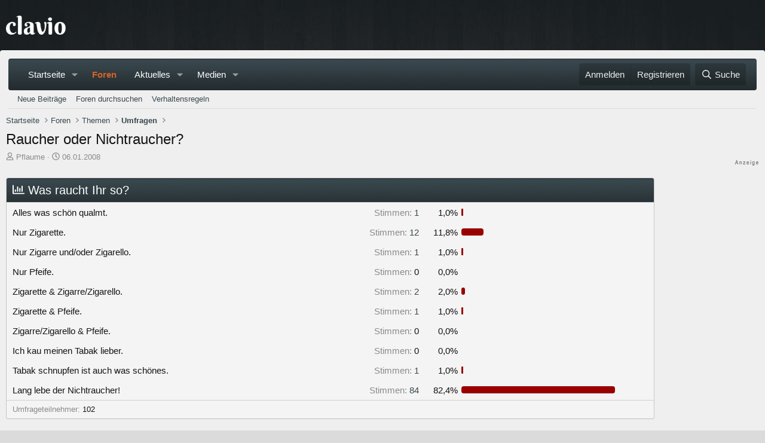

--- FILE ---
content_type: text/html; charset=utf-8
request_url: https://www.clavio.de/threads/raucher-oder-nichtraucher.3381/page-3
body_size: 36082
content:

	

	
<!DOCTYPE html>
<html id="XF" lang="de-DE" dir="LTR"
	data-xf="2.3"
	data-app="public"
	
	
	data-template="thread_view_type_poll"
	data-container-key="node-10"
	data-content-key="thread-3381"
	data-logged-in="false"
	data-cookie-prefix="xf_"
	data-csrf="1767625323,3556afc2512dc2698331cc94e3f69c0e"
	class="has-no-js template-thread_view_type_poll"
	>
<head>


	<link rel="preconnect" href="//consent-eu.cookiefirst.com">
	<script src="//consent-eu.cookiefirst.com/sites/clavio.de-62ef9389-fe44-470b-ad01-bc8e4c07704c/consent.js"></script>


<script>
	if (typeof dataLayer !== "undefined")
	{
		function gtag() { dataLayer.push(arguments); }
		gtag('consent', 'default', { 
			'ad_storage': 'granted',
			'analytics_storage': 'granted',
			'functionality_storage': 'granted',
			'personalization_storage': 'granted', 
			'wait_for_update': 1500
			 });
		gtag('set', 'ads_data_redaction', false);
	}
</script>



	<!-- Google Tag Manager -->
	<script type="text/plain" data-cookiefirst-category="necessary">(function(w,d,s,l,i){w[l]=w[l]||[];w[l].push({'gtm.start':
new Date().getTime(),event:'gtm.js'});var f=d.getElementsByTagName(s)[0],
j=d.createElement(s),dl=l!='dataLayer'?'&l='+l:'';j.async=true;j.src=
'https://www.googletagmanager.com/gtm.js?id='+i+dl;f.parentNode.insertBefore(j,f);
})(window,document,'script','dataLayer','GTM-WTKMF9N');
	</script>
	<!-- End Google Tag Manager -->

<script defer data-domain="clavio.de" src="https://pls.clavio.de/js/script.js"></script>

	
	
	

	<meta charset="utf-8" />
	<title>Raucher oder Nichtraucher? | Seite 3 | Clavio Klavierforum</title>
	<link rel="manifest" href="/webmanifest.php">

	<meta http-equiv="X-UA-Compatible" content="IE=Edge" />
	<meta name="viewport" content="width=device-width, initial-scale=1, viewport-fit=cover">

	
		<meta name="theme-color" content="" />
	

	<meta name="apple-mobile-web-app-title" content="Clavio.de">
	
		<link rel="apple-touch-icon" href="/data/assets/logo/Clavio192.png">
		

	
		
		<meta name="description" content="Das ist noch lange kein Grund um sich und andere mutwillig zu vergiften, vom Gestank und Schmutz mal abgesehen. Tsss....
Wenn hier schon jemand verteufelt..." />
		<meta property="og:description" content="Das ist noch lange kein Grund um sich und andere mutwillig zu vergiften, vom Gestank und Schmutz mal abgesehen. Tsss....
Wenn hier schon jemand verteufelt werden soll, dann doch bitte dieTabakindustrie. Für mich der größte Massenmörder der Welt, und das auch wirklich mutwillig." />
		<meta property="twitter:description" content="Das ist noch lange kein Grund um sich und andere mutwillig zu vergiften, vom Gestank und Schmutz mal abgesehen. Tsss....
Wenn hier schon jemand verteufelt werden soll, dann doch bitte..." />
	
	
		<meta property="og:url" content="https://www.clavio.de/threads/raucher-oder-nichtraucher.3381/" />
	
		<link rel="canonical" href="https://www.clavio.de/threads/raucher-oder-nichtraucher.3381/page-3" />
	
		<link rel="prev" href="/threads/raucher-oder-nichtraucher.3381/page-2" />
	
		<link rel="next" href="/threads/raucher-oder-nichtraucher.3381/page-4" />
	

	
		
	
	
	<meta property="og:site_name" content="Clavio Klavierforum" />


	
	
		
	
	
	<meta property="og:type" content="website" />


	
	
		
	
	
	
		<meta property="og:title" content="Raucher oder Nichtraucher?" />
		<meta property="twitter:title" content="Raucher oder Nichtraucher?" />
	


	
	
	
	
		
	
	
	
		<meta property="og:image" content="https://www.clavio.de/styles/clavio/logo.og.png" />
		<meta property="twitter:image" content="https://www.clavio.de/styles/clavio/logo.og.png" />
		<meta property="twitter:card" content="summary" />
	


	

	
	
	
	

	<link rel="stylesheet" href="/css.php?css=public%3Anormalize.css%2Cpublic%3Afa.css%2Cpublic%3Acore.less%2Cpublic%3Aapp.less&amp;s=9&amp;l=7&amp;d=1765127701&amp;k=1deb5e32b0b2b4c7e6415029403a6e2291ca10e9" />

	<link rel="stylesheet" href="/css.php?css=public%3Abb_code.less%2Cpublic%3Amb_smallSidebar.less%2Cpublic%3Amessage.less%2Cpublic%3Apoll.less%2Cpublic%3Astructured_list.less%2Cpublic%3Aextra.less&amp;s=9&amp;l=7&amp;d=1765127701&amp;k=6e8fdadce95d080e2d26860db80837b47ce44473" />
<style>

		span[data-s9e-mediaembedX] span iframe,
		iframe[data-s9e-mediaembedX]
		{
			width: 100%;
			max-width: 600px;
			min-height: 300px;
			border: none;
		}	
	
</style>


	
		<script src="/js/xf/preamble.min.js?_v=0e977dc4"></script>
	

	
	<script src="/js/vendor/vendor-compiled.js?_v=0e977dc4" defer></script>
	<script src="/js/xf/core-compiled.js?_v=0e977dc4" defer></script>

	<script>
		XF.ready(() =>
		{
			XF.extendObject(true, XF.config, {
				// 
				userId: 0,
				enablePush: false,
				pushAppServerKey: '',
				url: {
					fullBase: 'https://www.clavio.de/',
					basePath: '/',
					css: '/css.php?css=__SENTINEL__&s=9&l=7&d=1765127701',
					js: '/js/__SENTINEL__?_v=0e977dc4',
					icon: '/data/local/icons/__VARIANT__.svg?v=1765127703#__NAME__',
					iconInline: '/styles/fa/__VARIANT__/__NAME__.svg?v=5.15.3',
					keepAlive: '/login/keep-alive'
				},
				cookie: {
					path: '/',
					domain: '',
					prefix: 'xf_',
					secure: true,
					consentMode: 'disabled',
					consented: ["optional","_third_party"]
				},
				cacheKey: 'f3ed7234243583f554e27d349fe769c5',
				csrf: '1767625323,3556afc2512dc2698331cc94e3f69c0e',
				js: {},
				fullJs: false,
				css: {"public:bb_code.less":true,"public:mb_smallSidebar.less":true,"public:message.less":true,"public:poll.less":true,"public:structured_list.less":true,"public:extra.less":true},
				time: {
					now: 1767625323,
					today: 1767567600,
					todayDow: 1,
					tomorrow: 1767654000,
					yesterday: 1767481200,
					week: 1767049200,
					month: 1767222000,
					year: 1767222000
				},
				style: {
					light: '',
					dark: '',
					defaultColorScheme: 'light'
				},
				borderSizeFeature: '3px',
				fontAwesomeWeight: 'r',
				enableRtnProtect: true,
				
				enableFormSubmitSticky: true,
				imageOptimization: '0',
				imageOptimizationQuality: 0.85,
				uploadMaxFilesize: 52428800,
				uploadMaxWidth: 1600,
				uploadMaxHeight: 1600,
				allowedVideoExtensions: ["m4v","mov","mp4","mp4v","mpeg","mpg","ogv","webm"],
				allowedAudioExtensions: ["mp3","opus","ogg","wav"],
				shortcodeToEmoji: true,
				visitorCounts: {
					conversations_unread: '0',
					alerts_unviewed: '0',
					total_unread: '0',
					title_count: true,
					icon_indicator: true
				},
				jsMt: {"xf\/action.js":"a32f398b","xf\/embed.js":"39c9a8a5","xf\/form.js":"6fb6fc95","xf\/structure.js":"8f05b745","xf\/tooltip.js":"8f05b745"},
				jsState: {},
				publicMetadataLogoUrl: 'https://www.clavio.de/styles/clavio/logo.og.png',
				publicPushBadgeUrl: 'https://www.clavio.de/styles/default/xenforo/bell.png'
			})

			XF.extendObject(XF.phrases, {
				// 
"svStandardLib_time.day": "{count} day",
"svStandardLib_time.days": "{count} Tage",
"svStandardLib_time.hour": "{count} hour",
"svStandardLib_time.hours": "{count} Stunden",
"svStandardLib_time.minute": "{count} Minuten",
"svStandardLib_time.minutes": "{count} Minuten",
"svStandardLib_time.month": "{count} month",
"svStandardLib_time.months": "{count} Monate",
"svStandardLib_time.second": "{count} second",
"svStandardLib_time.seconds": "{count} Sekunden",
"svStandardLib_time.week": "time.week",
"svStandardLib_time.weeks": "{count} Wochen",
"svStandardLib_time.year": "{count} year",
"svStandardLib_time.years": "{count} Jahre",
				date_x_at_time_y:     "{date} um {time}",
				day_x_at_time_y:      "{day} um {time}",
				yesterday_at_x:       "Gestern um {time}",
				x_minutes_ago:        "Vor {minutes} Minuten",
				one_minute_ago:       "vor 1 Minute",
				a_moment_ago:         "Gerade eben",
				today_at_x:           "Heute um {time}",
				in_a_moment:          "In einem Moment",
				in_a_minute:          "In einer Minute",
				in_x_minutes:         "In {minutes} Minute(n)",
				later_today_at_x:     "heute um {time}",
				tomorrow_at_x:        "Morgen um {time}",
				short_date_x_minutes: "{minutes}m",
				short_date_x_hours:   "{hours}h",
				short_date_x_days:    "{days}d",

				day0: "Sonntag",
				day1: "Montag",
				day2: "Dienstag",
				day3: "Mittwoch",
				day4: "Donnerstag",
				day5: "Freitag",
				day6: "Samstag",

				dayShort0: "So",
				dayShort1: "Mo",
				dayShort2: "Di",
				dayShort3: "Mi",
				dayShort4: "Do",
				dayShort5: "Fr",
				dayShort6: "Sa",

				month0: "Januar",
				month1: "Februar",
				month2: "März",
				month3: "April",
				month4: "Mai",
				month5: "Juni",
				month6: "Juli",
				month7: "August",
				month8: "September",
				month9: "Oktober",
				month10: "November",
				month11: "Dezember",

				active_user_changed_reload_page: "Der aktive Benutzer hat sich geändert. Lade die Seite für die neueste Version neu.",
				server_did_not_respond_in_time_try_again: "Der Server hat nicht rechtzeitig geantwortet. Bitte versuche es erneut.",
				oops_we_ran_into_some_problems: "Oops! Wir sind auf ein Problem gestoßen.",
				oops_we_ran_into_some_problems_more_details_console: "Oops! Wir sind auf ein Problem gestoßen. Bitte versuche es später noch einmal. Weitere Fehlerdetails findest du in der Browserkonsole.",
				file_too_large_to_upload: "Die Datei ist zu groß, um hochgeladen zu werden.",
				uploaded_file_is_too_large_for_server_to_process: "Die hochgeladene Datei ist zu groß, als dass der Server sie verarbeiten könnte.",
				files_being_uploaded_are_you_sure: "Die Dateien werden noch immer hochgeladen. Bist du sicher, dass du dieses Formular abschicken möchtest?",
				attach: "Dateien anhängen",
				rich_text_box: "Rich-Text-Feld",
				close: "Schließen",
				link_copied_to_clipboard: "Link in die Zwischenablage kopiert.",
				text_copied_to_clipboard: "Text wurde in die Zwischenablage kopiert.",
				loading: "Laden...",
				you_have_exceeded_maximum_number_of_selectable_items: "Du hast die maximale Anzahl der auswählbaren Elemente überschritten.",

				processing: "Verarbeitung",
				'processing...': "Verarbeitung...",

				showing_x_of_y_items: "Anzeige von {count} von {total} Element(en)",
				showing_all_items: "Anzeige aller Elemente",
				no_items_to_display: "Keine anzuzeigenden Einträge",

				number_button_up: "Erhöhen",
				number_button_down: "Verringern",

				push_enable_notification_title: "Push-Benachrichtigungen erfolgreich für Clavio Klavierforum aktiviert",
				push_enable_notification_body: "Danke für das Einschalten der Push-Benachrichtigungen!",

				pull_down_to_refresh: "Nach unten ziehen zum Aktualisieren",
				release_to_refresh: "Loslassen zum Aktualisieren",
				refreshing: "Aktualisieren..."
			})
		})
	</script>

	<script>
XF.ready(() =>
{

            var mb_p_a = [{"name":"thomann","link":"https:\/\/www.thomann.de\/intl\/index.html","data":" data-tlink=\"thomann\""},{"name":"yamaha","link":"https:\/\/www.thomann.de\/intl\/yamaha_keyboards.html","data":" data-tlink=\"yamaha\""},{"name":"Kawai","link":"https:\/\/www.thomann.de\/intl\/kawai_keyboards.html","data":" data-tlink=\"Kawai\""},{"name":"Casio","link":"https:\/\/www.thomann.de\/intl\/casio_keyboards.html","data":" data-tlink=\"Casio\""},{"name":"Korg","link":"https:\/\/www.thomann.de\/intl\/korg_keyboards.html","data":" data-tlink=\"Korg\""},{"name":"Hammond","link":"https:\/\/www.thomann.de\/intl\/hammond_keyboards.html","data":" data-tlink=\"Hammond\""},{"name":"digital piano","link":"https:\/\/www.thomann.de\/intl\/digital_pianos.html","data":" data-tlink=\"digitalpiano\""},{"name":"Roland","link":"https:\/\/www.thomann.de\/intl\/roland_digital_pianos.html","data":" data-tlink=\"Roland\""},{"name":"fl\u00fcgel","link":"https:\/\/www.thomann.de\/intl\/digitalfluegel.html","data":" data-tlink=\"flgel\""},{"name":"Alesis","link":"https:\/\/www.thomann.de\/intl\/alesis_digital_pianos.html","data":" data-tlink=\"Alesis\""},{"name":"steinway","link":"https:\/\/www.thomann.de\/intl\/steinway-sons_fluegel.html","data":" data-tlink=\"steinway\""},{"name":"bl\u00fcthner","link":"https:\/\/www.thomann.de\/intl\/bluethner_klaviere.html","data":" data-tlink=\"blthner\""},{"name":"clavia","link":"https:\/\/www.thomann.de\/intl\/clavia_nord_stage_pianos.html","data":" data-tlink=\"clavia\""}];
        
            mb_p_a.forEach(function (item) {
                var P_A_RX = new RegExp('\\b' + item.name + '\\b(?![^<]*>|[^<>]*</)', 'mi');
                document.querySelectorAll('.bbWrapper').forEach(function (element) {
                    if (element.querySelectorAll('a.synth-device').length === 0) {
                        element.innerHTML = element.innerHTML.replace(P_A_RX, '<a href="' + item.link + '" target="_blank"' + item.data + '>' + item.name + '</a>');
                    }
                });
            });
        
            document.querySelectorAll("[data-content^='post-']").forEach(function (post) {
                var height = post.querySelector('.message-user').offsetHeight;
                post.querySelector('.message-userContent').style.minHeight = height + "px";
            });
        
})
</script>
<script>
XF.ready(() =>
{


	var mediaUrls = [], mediaUrlsJson = "youtube=>https:\/\/policies.google.com\/privacy\ntwitter=>https:\/\/twitter.com\/de\/privacy\napplemusic=>https:\/\/www.apple.com\/de\/legal\/privacy\/data\/de\/apple-music\/\napplepodcasts=>https:\/\/www.apple.com\/de\/legal\/privacy\/data\/de\/apple-podcasts\/\naudioboom=>https:\/\/audioboom.com\/about\/privacy\naudiomack=>https:\/\/audiomack.com\/about\/privacy-policy\nbandcamp=>https:\/\/bandcamp.com\/privacy\nfacebook=>https:\/\/de-de.facebook.com\/privacy\/policy\/\nflickr=>https:\/\/www.flickr.com\/help\/privacy\/\ngetty=>https:\/\/www.gettyimages.de\/company\/privacy-policy\ngifs=>https:\/\/gifs.com\/policies\/privacy\ngiphy=>https:\/\/support.giphy.com\/hc\/en-us\/articles\/360032872931\ngist=>https:\/\/docs.github.com\/de\/site-policy\/privacy-policies\/github-privacy-statement\ngoogledrive=>https:\/\/policies.google.com\/privacy?hl=de\ngooglesheets=>https:\/\/policies.google.com\/privacy?hl=de\nimgur=>https:\/\/imgur.com\/privacy\ninstagram=>https:\/\/www.instagram.com\/legal\/privacy\/\npinterest=>https:\/\/policy.pinterest.com\/de\/privacy-policy\nsoundcloud=>https:\/\/soundcloud.com\/pages\/privacy\nspotify=>https:\/\/www.spotify.com\/de\/legal\/privacy-policy\/\ntelegram=>https:\/\/telegram.org\/privacy?setln=de\nthreads=>https:\/\/help.instagram.com\/515230437301944\/\ntiktok=>https:\/\/www.tiktok.com\/safety\/de-de\/privacy-and-security-on-tiktok\/\ntumblr=>https:\/\/www.tumblr.com\/privacy\/de\nvideodetective=>https:\/\/videodetective.com\/privacy\nvimeo=>https:\/\/vimeo.com\/privacy\ntwitch=>https:\/\/www.twitch.tv\/p\/de-de\/legal\/privacy-notice\/", mediaUrlsTmp = [];

	if(mediaUrlsJson.length)
	{
		mediaUrlsTmp = mediaUrlsJson.split(/\r?\n/);
	}

	mediaUrlsTmp.forEach(function(value) 
	{
		var tmp = value.split('=>');
		mediaUrls[tmp[0]] = tmp[1];
	});

	function handleMedia()
	{
		var iframes = document.querySelectorAll("iframe:not([src])[data-src][data-cookiefirst-category=functional]");	   
		iframes.forEach(function(iframe)
		{
			var mediaStrg = iframe.closest("[data-s9e-mediaembedX]").getAttribute("data-s9e-mediaembedX");		

		
		var privUrl = "https://www.clavio.de/pages/datenschutz/";
			if (mediaUrls[mediaStrg]) {
				privUrl = mediaUrls[mediaStrg];
			}
			mediaStrg = mediaStrg.charAt(0).toUpperCase() + mediaStrg.slice(1);
			var dataSrc = iframe.getAttribute("data-src");
			var mainPart = dataSrc.split("/")[1];
			var newSrc = mainPart.split(".").join(".") + "." + iframe.getAttribute("id");

			var iframeDoc = iframe.contentDocument || iframe.contentWindow.document;
			var head = iframeDoc.querySelector("head");
			var body = iframeDoc.querySelector("body");

			var metaTag = iframeDoc.createElement("meta");
			metaTag.name = "robots";
			metaTag.content = "noindex";
			head.appendChild(metaTag);

			var styleTag = iframeDoc.createElement("style");
			styleTag.textContent = `
		body,html { font-family: Arial, Helvetica, sans-serif; margin: 0; }
		.videoPlaceholder { vertical-align: middle; border: thin solid #ccc; text-align: center; color: #777; font-size: .8em; width: 100%; height: 100%; padding: 0; background: #ddd; background: linear-gradient(42deg,#ddd 46%,#fafafa 100%); }
		.dsOverlay { width: 100%; background-color: #333; box-sizing: border-box; padding: 5px 15px; color: #fff; display: block; margin-top: 20px; }
		.videoPlaceholder a { color: #2168da; text-decoration: underline; font-size: 1.2em; font-weight: 700; }
		.videoPlaceholder label { color: #fff; cursor: pointer; font-size: 1.1em; }
		.videoPlaceholder label small { vertical-align: top; font-size: .9em; }
		.videoPlaceholder #loadExtContent { border: none; background-color: #d11; color: #fff; border-radius: 15px; padding: 8px 14px; font-size: 1.3em; font-weight: 700; cursor: pointer !important; }
		#loadExtContent i { font-weight: 700; }
		`;
			head.appendChild(styleTag);

			var scriptTag = iframeDoc.createElement("script");
			scriptTag.textContent = `
		function getCheckbox() {
		return document.getElementById('allowYt');
		}
		function accExtMedia() {
		var checkbox = getCheckbox();
		if (checkbox.checked) {
		window.parent.accIframe(window, 'all');
		} else {
		window.parent.accIframe(window, 'single');
		}
		}
		`;
			head.appendChild(scriptTag);

			var contentDiv = document.createElement("div");
			contentDiv.className = "cookiefirst-disabled-resource videoPlaceholder";
			contentDiv.innerHTML = `
		<i class='fa--xf fas fa-photo-video' aria-hidden='true'></i>
		<div class='dsOverlay'>
			<p>Mit dem Laden des Inhaltes akzeptieren Sie die Datenschutzerklärung von ${mediaStrg}.</p>
			<p><a href='${privUrl}' target='_blank' title='${mediaStrg}-Datenschutzerklärung'>${mediaStrg}-Datenschutzerklärung</a></p>
			<p><button id='loadExtContent' onClick='accExtMedia();'><i class='fa--xf fas fa-play' aria-hidden='true'></i>${mediaStrg}-Inhalt laden &#9658;</button><br><br>
				<label class='allowYt'><input type='checkbox' id='allowYt' checked=''> <small>Externe Medien immer zulassen</small></label></p>
			<p><br>🔗 <a href='${dataSrc}' target='blank'>${dataSrc}</a></p>
		</div>
		`;
			body.appendChild(contentDiv);
		});
	}
	handleMedia();
	
	
	console.log(window.CookieFirst);
	
	if (window.CookieFirst)
	{
		var consent = window.CookieFirst.consent;
		if (!consent.functional)
		{
			handleMedia();
		}
	}
	else
	{
		window.addEventListener("cf_init", function()
		{
			if (window.CookieFirst && !window.CookieFirst.consent)
			{
				window.addEventListener("cf_consent", function()
				{
					window.location.reload();
				});
			}
			var consent = window.CookieFirst.consent;
			if (consent !== null && consent !== undefined && consent.functional !== null && consent.functional !== undefined)
			{
				handleMedia();
			}
			else
			{
				var preSpans = document.querySelectorAll("*[data-s9e-mediaembedX]");
				preSpans.forEach(function(spanThis)
				{
					var value = spanThis.getAttribute("data-s9e-mediaembedX");
					spanThis.setAttribute("data-s9e-mediaembed", value);
					spanThis.removeAttribute("data-s9e-mediaembedX");
				});
			}
		});
	}
	window.accIframe = function(frmObj, objDim)
	{
		var iframe = frmObj.frameElement;
		if (objDim == "all")
		{
			CookieFirst.acceptCategory('functional');
		} else if (objDim == "single")
		{
			var realSrc = iframe.getAttribute("data-src");
			iframe.setAttribute("src", realSrc);
			var closestElem = iframe.closest("[data-s9e-mediaembedX]");
			closestElem.setAttribute("data-s9e-mediaembed", closestElem.getAttribute("data-s9e-mediaembedX"));
			closestElem.removeAttribute("data-s9e-mediaembedX");
		}
	};

  
})
</script>



	
		<link rel="icon" type="image/png" href="https://www.clavio.de/data/assets/logo/Clavio-Favicon.png" sizes="32x32" />
	

	
<script async src="https://securepubads.g.doubleclick.net/tag/js/gpt.js" data-cookiefirst-category="advertising"></script>
<script type="text/plain" data-cookiefirst-category="advertising">
window.googletag = window.googletag || {cmd: []};

googletag.cmd.push(function() {
var mappingLeaderMain = googletag.sizeMapping().addSize([0, 0], [300, 250]).addSize([750, 200], [728, 90]).build();
var mappingWideSky = googletag.sizeMapping().addSize([0, 0], [300, 250]).addSize([900, 200], [160, 600]).build();
var mappingMobileLeader = googletag.sizeMapping().
addSize([0, 0], [320, 50]).
   addSize([560, 700], []).build();
	googleTagRotation = {};
	googleTagRotation['MN_Leaderboard1'] = googletag.defineSlot('/12513921/MN_Leaderboard1', [728, 90], 'div-gpt-ad-1558544687031-0').addService(googletag.pubads());
	googleTagRotation['MN_Leaderboard2'] = googletag.defineSlot('/12513921/MN_Leaderboard2', [728, 90], 'div-gpt-ad-1558544739791-0').defineSizeMapping(mappingLeaderMain).addService(googletag.pubads());
	googleTagRotation['MN_MediumRectangle1'] = googletag.defineSlot('/12513921/MN_MediumRectangle1', [300, 250], 'div-gpt-ad-1558544819286-0').addService(googletag.pubads());
	googleTagRotation['MN_MediumRectangle2'] = googletag.defineSlot('/12513921/MN_MediumRectangle2', [300, 250], 'div-gpt-ad-1558544876839-0').addService(googletag.pubads());
	googleTagRotation['MN_WideSkyscraper1'] = googletag.defineSlot('/12513921/MN_WideSkyscraper1', [160, 600], 'div-gpt-ad-1558544967331-0').defineSizeMapping(mappingWideSky).addService(googletag.pubads());
	
    googletag.pubads().enableSingleRequest();
    googletag.pubads().setTargeting('Clavio', ['Clavio_all']);
	googletag.enableServices();
});

var resizeTimer;
var width = window.innerWidth;

function resizer() {
  if (window.innerWidth !== width) {	
    googletag.pubads().refresh([
      googleTagRotation['MN_Leaderboard2'],
      googleTagRotation['MN_WideSkyscraper1'],
      googleTagRotation['MN_MediumRectangle1']
    ]); 
    width = window.innerWidth;
  }
}

window.addEventListener("resize", function () {
  clearTimeout(resizeTimer);
  resizeTimer = setTimeout(resizer, 1000);
});

</script>
</head>
<script async src="https://www.clavio.de/js/micom/gpt-rotation.js?rev=3"></script>
<body data-template="thread_view_type_poll">


	<!-- Google Tag Manager (noscript) -->
	<noscript><iframe src="https://www.googletagmanager.com/ns.html?id=GTM-WTKMF9N"
					  height="0" width="0" style="display:none;visibility:hidden"></iframe></noscript>
	<!-- End Google Tag Manager (noscript) -->


<div class="p-pageWrapper" id="top">

	

	<header class="p-header" id="header">
		<div class="p-header-inner">
			<div class="p-header-content">
				<div class="p-header-logo p-header-logo--image">
					<a href="/">
						

	

	
		
		

		
	

	

	<picture data-variations="{&quot;default&quot;:{&quot;1&quot;:&quot;\/styles\/clavio\/clavio-logo.png&quot;,&quot;2&quot;:&quot;\/data\/assets\/logo\/clavioLogox2.png&quot;}}">
		
		
		

		

		<img src="/styles/clavio/clavio-logo.png" srcset="/data/assets/logo/clavioLogox2.png 2x" width="100" height="36" alt="Clavio Klavierforum"  />
	</picture>


					</a>
				</div>

				
			</div>
		</div>
	</header>

	
	

	
		<div class="p-navSticky p-navSticky--all" data-xf-init="sticky-header">
			
		<nav class="p-nav">
			<div class="p-nav-inner">
				<button type="button" class="button button--plain p-nav-menuTrigger" data-xf-click="off-canvas" data-menu=".js-headerOffCanvasMenu" tabindex="0" aria-label="Menü"><span class="button-text">
					<i aria-hidden="true"></i>
				</span></button>

				
	<div class="p-nav-smallLogo">
					<a href="/">
						

	

	
		
		

		
	

	

	<picture data-variations="{&quot;default&quot;:{&quot;1&quot;:&quot;\/styles\/clavio\/clavio-logo.png&quot;,&quot;2&quot;:null}}">
		
		
		

		

		<img src="/styles/clavio/clavio-logo.png"  width="100" height="36" alt="Clavio Klavierforum"  />
	</picture>


					</a>
				</div>


				<div class="p-nav-scroller hScroller" data-xf-init="h-scroller" data-auto-scroll=".p-navEl.is-selected">
					<div class="hScroller-scroll">
						<ul class="p-nav-list js-offCanvasNavSource">
							
								<li>
									
	<div class="p-navEl " data-has-children="true">
	

		
	
	<a href="/"
	class="p-navEl-link p-navEl-link--splitMenu "
	
	
	data-nav-id="home">Startseite</a>


		<a data-xf-key="1"
			data-xf-click="menu"
			data-menu-pos-ref="< .p-navEl"
			class="p-navEl-splitTrigger"
			role="button"
			tabindex="0"
			aria-label="Toggle erweitert"
			aria-expanded="false"
			aria-haspopup="true"></a>

		
	
		<div class="menu menu--structural" data-menu="menu" aria-hidden="true">
			<div class="menu-content">
				
					
	
	
	<a href="/whats-new/posts/"
	class="menu-linkRow u-indentDepth0 js-offCanvasCopy "
	
	
	data-nav-id="neueBeitraege">Neue Beiträge</a>

	

				
					
	
	
	<a href="/search/?type=post"
	class="menu-linkRow u-indentDepth0 js-offCanvasCopy "
	
	
	data-nav-id="searchForumsCustom">Foren durchsuchen</a>

	

				
			</div>
		</div>
	
	</div>

								</li>
							
								<li>
									
	<div class="p-navEl is-selected" data-has-children="true">
	

		
	
	<a href="/forums/"
	class="p-navEl-link p-navEl-link--splitMenu "
	
	
	data-nav-id="forums">Foren</a>


		<a data-xf-key="2"
			data-xf-click="menu"
			data-menu-pos-ref="< .p-navEl"
			class="p-navEl-splitTrigger"
			role="button"
			tabindex="0"
			aria-label="Toggle erweitert"
			aria-expanded="false"
			aria-haspopup="true"></a>

		
	
		<div class="menu menu--structural" data-menu="menu" aria-hidden="true">
			<div class="menu-content">
				
					
	
	
	<a href="/whats-new/posts/"
	class="menu-linkRow u-indentDepth0 js-offCanvasCopy "
	
	
	data-nav-id="newPosts">Neue Beiträge</a>

	

				
					
	
	
	<a href="/search/?type=post"
	class="menu-linkRow u-indentDepth0 js-offCanvasCopy "
	
	
	data-nav-id="searchForums">Foren durchsuchen</a>

	

				
					
	
	
	<a href="https://www.clavio.de/help/verhaltensregeln-modrichtlinien/"
	class="menu-linkRow u-indentDepth0 js-offCanvasCopy "
	
	
	data-nav-id="verhaltensregeln">Verhaltensregeln</a>

	

				
			</div>
		</div>
	
	</div>

								</li>
							
								<li>
									
	<div class="p-navEl " data-has-children="true">
	

		
	
	<a href="/whats-new/"
	class="p-navEl-link p-navEl-link--splitMenu "
	
	
	data-nav-id="whatsNew">Aktuelles</a>


		<a data-xf-key="3"
			data-xf-click="menu"
			data-menu-pos-ref="< .p-navEl"
			class="p-navEl-splitTrigger"
			role="button"
			tabindex="0"
			aria-label="Toggle erweitert"
			aria-expanded="false"
			aria-haspopup="true"></a>

		
	
		<div class="menu menu--structural" data-menu="menu" aria-hidden="true">
			<div class="menu-content">
				
					
	
	
	<a href="/featured/"
	class="menu-linkRow u-indentDepth0 js-offCanvasCopy "
	
	
	data-nav-id="featured">Empfohlene Inhalte</a>

	

				
					
	
	
	<a href="/whats-new/posts/"
	class="menu-linkRow u-indentDepth0 js-offCanvasCopy "
	 rel="nofollow"
	
	data-nav-id="whatsNewPosts">Neue Beiträge</a>

	

				
					
	
	
	<a href="/whats-new/media/"
	class="menu-linkRow u-indentDepth0 js-offCanvasCopy "
	 rel="nofollow"
	
	data-nav-id="xfmgWhatsNewNewMedia">Neue Medien</a>

	

				
					
	
	
	<a href="/whats-new/media-comments/"
	class="menu-linkRow u-indentDepth0 js-offCanvasCopy "
	 rel="nofollow"
	
	data-nav-id="xfmgWhatsNewMediaComments">Medienkommentare</a>

	

				
					
	
	
	<a href="/whats-new/profile-posts/"
	class="menu-linkRow u-indentDepth0 js-offCanvasCopy "
	 rel="nofollow"
	
	data-nav-id="whatsNewProfilePosts">Profilnachrichten</a>

	

				
					
	
	
	<a href="/whats-new/latest-activity"
	class="menu-linkRow u-indentDepth0 js-offCanvasCopy "
	 rel="nofollow"
	
	data-nav-id="latestActivity">Neueste Aktivitäten</a>

	

				
			</div>
		</div>
	
	</div>

								</li>
							
								<li>
									
	<div class="p-navEl " data-has-children="true">
	

		
	
	<a href="/media/"
	class="p-navEl-link p-navEl-link--splitMenu "
	
	
	data-nav-id="xfmg">Medien</a>


		<a data-xf-key="4"
			data-xf-click="menu"
			data-menu-pos-ref="< .p-navEl"
			class="p-navEl-splitTrigger"
			role="button"
			tabindex="0"
			aria-label="Toggle erweitert"
			aria-expanded="false"
			aria-haspopup="true"></a>

		
	
		<div class="menu menu--structural" data-menu="menu" aria-hidden="true">
			<div class="menu-content">
				
					
	
	
	<a href="/whats-new/media/"
	class="menu-linkRow u-indentDepth0 js-offCanvasCopy "
	 rel="nofollow"
	
	data-nav-id="xfmgNewMedia">Neue Medien</a>

	

				
					
	
	
	<a href="/whats-new/media-comments/"
	class="menu-linkRow u-indentDepth0 js-offCanvasCopy "
	 rel="nofollow"
	
	data-nav-id="xfmgNewComments">Neue Kommentare</a>

	

				
					
	
	
	<a href="/search/?type=xfmg_media"
	class="menu-linkRow u-indentDepth0 js-offCanvasCopy "
	
	
	data-nav-id="xfmgSearchMedia">Medien suchen</a>

	

				
			</div>
		</div>
	
	</div>

								</li>
							
						</ul>
					</div>
				</div>

				<div class="p-nav-opposite">
					<div class="p-navgroup p-account p-navgroup--guest">
						
							<a href="/login/" class="p-navgroup-link p-navgroup-link--textual p-navgroup-link--logIn"
								data-xf-click="overlay" data-follow-redirects="on">
								<span class="p-navgroup-linkText">Anmelden</span>
							</a>
							
								<a href="/login/register" class="p-navgroup-link p-navgroup-link--textual p-navgroup-link--register"
									data-xf-click="overlay" data-follow-redirects="on">
									<span class="p-navgroup-linkText">Registrieren</span>
								</a>
							
						
					</div>

					<div class="p-navgroup p-discovery">
						<a href="/whats-new/posts/"
							class="p-navgroup-link p-navgroup-link--iconic p-navgroup-link--whatsnew"
							aria-label="Aktuelles"
							title="Aktuelles">
							<i aria-hidden="true"></i>
							<span class="p-navgroup-linkText">Aktuelles</span>
						</a>

						
							
<a href="/search/"
								class="p-navgroup-link p-navgroup-link--iconic p-navgroup-link--search"
								data-xf-click="menu"
								data-xf-key="/"
								aria-label="Suche"
								aria-expanded="false"
								aria-haspopup="true"
								title="Suche">
								<i aria-hidden="true"></i>
								<span class="p-navgroup-linkText">Suche</span>
							</a>
							<div class="menu menu--structural menu--wide" data-menu="menu" aria-hidden="true">
								<form action="/search/search" method="post"
									class="menu-content"
									data-xf-init="quick-search">

									<h3 class="menu-header">Suche</h3>
									
									<div class="menu-row">
										
											<div class="inputGroup inputGroup--joined">
												<input type="text" class="input" data-xf-init="search-auto-complete" name="keywords" data-acurl="/search/auto-complete" placeholder="Suche..." aria-label="Suche" data-menu-autofocus="true" />
												
			<select name="constraints" class="js-quickSearch-constraint input" aria-label="Suchen in">
				<option value="">Überall</option>
<option value="{&quot;search_type&quot;:&quot;post&quot;}">Themen</option>
<option value="{&quot;search_type&quot;:&quot;post&quot;,&quot;c&quot;:{&quot;nodes&quot;:[10],&quot;child_nodes&quot;:1}}">Dieses Forum</option>
<option value="{&quot;search_type&quot;:&quot;post&quot;,&quot;c&quot;:{&quot;thread&quot;:3381}}">Dieses Thema</option>

			</select>
		
											</div>
										
									</div>

									
									<div class="menu-row">
										<label class="iconic"><input type="checkbox"  name="c[title_only]" value="1" /><i aria-hidden="true"></i><span class="iconic-label">Nur Titel durchsuchen

													
													<span tabindex="0" role="button"
														data-xf-init="tooltip" data-trigger="hover focus click" title="Schlagworte werden auch in Inhalten gesucht, in denen sie unterstützt werden">

														<i class="fa--xf far fa-question-circle  u-muted u-smaller"><svg xmlns="http://www.w3.org/2000/svg" role="img" ><title>Anmerkung</title><use href="/data/local/icons/regular.svg?v=1765127703#question-circle"></use></svg></i>
													</span></span></label>

									</div>
									
									<div class="menu-row">
										<div class="inputGroup">
											<span class="inputGroup-text" id="ctrl_search_menu_by_member">Von:</span>
											<input type="text" class="input" name="c[users]" data-xf-init="auto-complete" placeholder="Mitglied" aria-labelledby="ctrl_search_menu_by_member" />
										</div>
									</div>
									<div class="menu-footer">
									<span class="menu-footer-controls">
										<button type="submit" class="button button--icon button--icon--search button--primary"><i class="fa--xf far fa-search "><svg xmlns="http://www.w3.org/2000/svg" role="img" aria-hidden="true" ><use href="/data/local/icons/regular.svg?v=1765127703#search"></use></svg></i><span class="button-text">Suche</span></button>
										<button type="submit" class="button " name="from_search_menu"><span class="button-text">Erweiterte Suche...</span></button>
									</span>
									</div>

									<input type="hidden" name="_xfToken" value="1767625323,3556afc2512dc2698331cc94e3f69c0e" />
								</form>
							</div>
						
					</div>
				</div>
			</div>
		</nav>
	
			
		
			<div class="p-sectionLinks">
				<div class="p-sectionLinks-inner hScroller" data-xf-init="h-scroller">
					<div class="hScroller-scroll">
						<ul class="p-sectionLinks-list">
							
								<li>
									
	<div class="p-navEl " >
	

		
	
	<a href="/whats-new/posts/"
	class="p-navEl-link "
	
	data-xf-key="alt+1"
	data-nav-id="newPosts">Neue Beiträge</a>


		

		
	
	</div>

								</li>
							
								<li>
									
	<div class="p-navEl " >
	

		
	
	<a href="/search/?type=post"
	class="p-navEl-link "
	
	data-xf-key="alt+2"
	data-nav-id="searchForums">Foren durchsuchen</a>


		

		
	
	</div>

								</li>
							
								<li>
									
	<div class="p-navEl " >
	

		
	
	<a href="https://www.clavio.de/help/verhaltensregeln-modrichtlinien/"
	class="p-navEl-link "
	
	data-xf-key="alt+3"
	data-nav-id="verhaltensregeln">Verhaltensregeln</a>


		

		
	
	</div>

								</li>
							
						</ul>
					</div>
				</div>
			</div>
			
	
		</div>
		

	<div class="offCanvasMenu offCanvasMenu--nav js-headerOffCanvasMenu" data-menu="menu" aria-hidden="true" data-ocm-builder="navigation">
		<div class="offCanvasMenu-backdrop" data-menu-close="true"></div>
		<div class="offCanvasMenu-content">
			<div class="offCanvasMenu-header">
				Menü
				<a class="offCanvasMenu-closer" data-menu-close="true" role="button" tabindex="0" aria-label="Schließen"></a>
			</div>
			
				<div class="p-offCanvasRegisterLink">
					<div class="offCanvasMenu-linkHolder">
						<a href="/login/" class="offCanvasMenu-link" data-xf-click="overlay" data-menu-close="true">
							Anmelden
						</a>
					</div>
					<hr class="offCanvasMenu-separator" />
					
						<div class="offCanvasMenu-linkHolder">
							<a href="/login/register" class="offCanvasMenu-link" data-xf-click="overlay" data-menu-close="true">
								Registrieren
							</a>
						</div>
						<hr class="offCanvasMenu-separator" />
					
				</div>
			
			<div class="js-offCanvasNavTarget"></div>
			<div class="offCanvasMenu-installBanner js-installPromptContainer" style="display: none;" data-xf-init="install-prompt">
				<div class="offCanvasMenu-installBanner-header">App installieren</div>
				<button type="button" class="button js-installPromptButton"><span class="button-text">Installieren</span></button>
				<template class="js-installTemplateIOS">
					<div class="js-installTemplateContent">
						<div class="overlay-title">So wird die App in iOS installiert</div>
						<div class="block-body">
							<div class="block-row">
								<p>
									Folge dem Video um zu sehen, wie unsere Website als Web-App auf dem Startbildschirm installiert werden kann.
								</p>
								<p style="text-align: center">
									<video src="/styles/default/xenforo/add_to_home.mp4"
										width="280" height="480" autoplay loop muted playsinline></video>
								</p>
								<p>
									<small><strong>Anmerkung:</strong> Diese Funktion ist in einigen Browsern möglicherweise nicht verfügbar.</small>
								</p>
							</div>
						</div>
					</div>
				</template>
			</div>
		</div>
	</div>

	<div class="p-body">
		<div class="p-body-inner">
			<!--XF:EXTRA_OUTPUT-->

			

			

			
			
	
		<ul class="p-breadcrumbs "
			itemscope itemtype="https://schema.org/BreadcrumbList">
			
				

				
				

				
					
					
	<li itemprop="itemListElement" itemscope itemtype="https://schema.org/ListItem">
		<a href="/" itemprop="item">
			<span itemprop="name">Startseite</span>
		</a>
		<meta itemprop="position" content="1" />
	</li>

				

				
					
					
	<li itemprop="itemListElement" itemscope itemtype="https://schema.org/ListItem">
		<a href="/forums/" itemprop="item">
			<span itemprop="name">Foren</span>
		</a>
		<meta itemprop="position" content="2" />
	</li>

				
				
					
					
	<li itemprop="itemListElement" itemscope itemtype="https://schema.org/ListItem">
		<a href="/forums/#themen.3" itemprop="item">
			<span itemprop="name">Themen</span>
		</a>
		<meta itemprop="position" content="3" />
	</li>

				
					
					
	<li itemprop="itemListElement" itemscope itemtype="https://schema.org/ListItem">
		<a href="/forums/umfragen.10/" itemprop="item">
			<span itemprop="name">Umfragen</span>
		</a>
		<meta itemprop="position" content="4" />
	</li>

				
			
		</ul>
	

			





			
	<noscript class="js-jsWarning"><div class="blockMessage blockMessage--important blockMessage--iconic u-noJsOnly">JavaScript ist deaktiviert. Für eine bessere Darstellung aktiviere bitte JavaScript in deinem Browser, bevor du fortfährst.</div></noscript>

			
	<div class="blockMessage blockMessage--important blockMessage--iconic js-browserWarning" style="display: none">Du verwendest einen veralteten Browser. Es ist möglich, dass diese oder andere Websites nicht korrekt angezeigt werden.<br />Du solltest ein Upgrade durchführen oder einen <a href="https://www.google.com/chrome/browser/" target="_blank">alternativen Browser</a> verwenden.</div>


			
				<div class="p-body-header">
					
						
							<div class="p-title ">
								
									
										<h1 class="p-title-value">Raucher oder Nichtraucher?</h1>
									
									
								
							</div>
						

						
							<div class="p-description">
	<ul class="listInline listInline--bullet">
		<li>
			<i class="fa--xf far fa-user "><svg xmlns="http://www.w3.org/2000/svg" role="img" ><title>Ersteller</title><use href="/data/local/icons/regular.svg?v=1765127703#user"></use></svg></i>
			<span class="u-srOnly">Ersteller</span>

			<span class="username  u-concealed" dir="auto" data-user-id="0">Pflaume</span>
		</li>
		<li>
			<i class="fa--xf far fa-clock "><svg xmlns="http://www.w3.org/2000/svg" role="img" ><title>Erstellt am</title><use href="/data/local/icons/regular.svg?v=1765127703#clock"></use></svg></i>
			<span class="u-srOnly">Erstellt am</span>

			<a href="/threads/raucher-oder-nichtraucher.3381/" class="u-concealed"><time  class="u-dt" dir="auto" datetime="2008-01-06T12:55:56+0100" data-timestamp="1199620556" data-date="06.01.2008" data-time="12:55" data-short="Jan. &#039;08" title="06.01.2008 um 12:55">06.01.2008</time></a>
		</li>
		
		
	</ul>
</div>
						
					
				</div>
			

			<div class="p-body-main p-body-main--withSidebar ">
				
				<div class="p-body-contentCol"></div>
				
					<div class="p-body-sidebarCol"></div>
				

				

				<div class="p-body-content">
					

	

		
		
    
<p></p>

	


					

<div class="p-body-pageContent">
























	
	
	
		
	
	
	


	
	
	
		
	
	
	


	
	
		
	
	
	


	
	



	
















	

	
		
	







	
		
	
			<form action="/threads/raucher-oder-nichtraucher.3381/poll/vote" method="post" class="block js-pollContainer-130"
				 data-xf-init="poll-block ajax-submit"
			>
				<input type="hidden" name="_xfToken" value="1767625323,3556afc2512dc2698331cc94e3f69c0e" />
				
		<div class="block-container">
			<h2 class="block-header">
				
					<i class="fa--xf far fa-chart-bar "><svg xmlns="http://www.w3.org/2000/svg" role="img" aria-hidden="true" ><use href="/data/local/icons/regular.svg?v=1765127703#chart-bar"></use></svg></i> Was raucht Ihr so?
					
				
			</h2>
			
				
	
	

	<div class="block-body">
		<ul class="listPlain">
		
			<li>
				
				<div class="fauxBlockLink">
					<div class="pollResult   pollResult--showVoters">
						<h3 class="pollResult-response">Alles was schön qualmt.</h3>
						
							<span class="pollResult-votes">
								
									<a class="fauxBlockLink-blockLink"
										data-xf-click="toggle"
										data-target=".js-pollResultVoters-623"
										role="button"
										tabindex="0">
										<span class="u-muted">Stimmen:</span> 1
									</a>
								
							</span>
							<span class="pollResult-percentage">
								1,0%
							</span>
							<span class="pollResult-graph" aria-hidden="true">
								<span class="pollResult-bar">
									<i style="width: 0.98039215686275%"></i>
								</span>
							</span>
						
					</div>
				</div>
				
					<div class="pollResult-voters js-pollResultVoters-623 toggleTarget"
						data-href="/threads/raucher-oder-nichtraucher.3381/poll/results?response=623"
						data-load-selector=".js-pollVoters"></div>
				
			</li>
		
			<li>
				
				<div class="fauxBlockLink">
					<div class="pollResult   pollResult--showVoters">
						<h3 class="pollResult-response">Nur Zigarette.</h3>
						
							<span class="pollResult-votes">
								
									<a class="fauxBlockLink-blockLink"
										data-xf-click="toggle"
										data-target=".js-pollResultVoters-624"
										role="button"
										tabindex="0">
										<span class="u-muted">Stimmen:</span> 12
									</a>
								
							</span>
							<span class="pollResult-percentage">
								11,8%
							</span>
							<span class="pollResult-graph" aria-hidden="true">
								<span class="pollResult-bar">
									<i style="width: 11.764705882353%"></i>
								</span>
							</span>
						
					</div>
				</div>
				
					<div class="pollResult-voters js-pollResultVoters-624 toggleTarget"
						data-href="/threads/raucher-oder-nichtraucher.3381/poll/results?response=624"
						data-load-selector=".js-pollVoters"></div>
				
			</li>
		
			<li>
				
				<div class="fauxBlockLink">
					<div class="pollResult   pollResult--showVoters">
						<h3 class="pollResult-response">Nur Zigarre und/oder Zigarello.</h3>
						
							<span class="pollResult-votes">
								
									<a class="fauxBlockLink-blockLink"
										data-xf-click="toggle"
										data-target=".js-pollResultVoters-625"
										role="button"
										tabindex="0">
										<span class="u-muted">Stimmen:</span> 1
									</a>
								
							</span>
							<span class="pollResult-percentage">
								1,0%
							</span>
							<span class="pollResult-graph" aria-hidden="true">
								<span class="pollResult-bar">
									<i style="width: 0.98039215686275%"></i>
								</span>
							</span>
						
					</div>
				</div>
				
					<div class="pollResult-voters js-pollResultVoters-625 toggleTarget"
						data-href="/threads/raucher-oder-nichtraucher.3381/poll/results?response=625"
						data-load-selector=".js-pollVoters"></div>
				
			</li>
		
			<li>
				
				<div class="">
					<div class="pollResult   ">
						<h3 class="pollResult-response">Nur Pfeife.</h3>
						
							<span class="pollResult-votes">
								
									<span class="u-muted">Stimmen:</span> 0
								
							</span>
							<span class="pollResult-percentage">
								0,0%
							</span>
							<span class="pollResult-graph" aria-hidden="true">
								<span class="pollResult-bar"></span>
							</span>
						
					</div>
				</div>
				
			</li>
		
			<li>
				
				<div class="fauxBlockLink">
					<div class="pollResult   pollResult--showVoters">
						<h3 class="pollResult-response">Zigarette &amp; Zigarre/Zigarello.</h3>
						
							<span class="pollResult-votes">
								
									<a class="fauxBlockLink-blockLink"
										data-xf-click="toggle"
										data-target=".js-pollResultVoters-627"
										role="button"
										tabindex="0">
										<span class="u-muted">Stimmen:</span> 2
									</a>
								
							</span>
							<span class="pollResult-percentage">
								2,0%
							</span>
							<span class="pollResult-graph" aria-hidden="true">
								<span class="pollResult-bar">
									<i style="width: 1.9607843137255%"></i>
								</span>
							</span>
						
					</div>
				</div>
				
					<div class="pollResult-voters js-pollResultVoters-627 toggleTarget"
						data-href="/threads/raucher-oder-nichtraucher.3381/poll/results?response=627"
						data-load-selector=".js-pollVoters"></div>
				
			</li>
		
			<li>
				
				<div class="fauxBlockLink">
					<div class="pollResult   pollResult--showVoters">
						<h3 class="pollResult-response">Zigarette &amp; Pfeife.</h3>
						
							<span class="pollResult-votes">
								
									<a class="fauxBlockLink-blockLink"
										data-xf-click="toggle"
										data-target=".js-pollResultVoters-628"
										role="button"
										tabindex="0">
										<span class="u-muted">Stimmen:</span> 1
									</a>
								
							</span>
							<span class="pollResult-percentage">
								1,0%
							</span>
							<span class="pollResult-graph" aria-hidden="true">
								<span class="pollResult-bar">
									<i style="width: 0.98039215686275%"></i>
								</span>
							</span>
						
					</div>
				</div>
				
					<div class="pollResult-voters js-pollResultVoters-628 toggleTarget"
						data-href="/threads/raucher-oder-nichtraucher.3381/poll/results?response=628"
						data-load-selector=".js-pollVoters"></div>
				
			</li>
		
			<li>
				
				<div class="">
					<div class="pollResult   ">
						<h3 class="pollResult-response">Zigarre/Zigarello &amp; Pfeife.</h3>
						
							<span class="pollResult-votes">
								
									<span class="u-muted">Stimmen:</span> 0
								
							</span>
							<span class="pollResult-percentage">
								0,0%
							</span>
							<span class="pollResult-graph" aria-hidden="true">
								<span class="pollResult-bar"></span>
							</span>
						
					</div>
				</div>
				
			</li>
		
			<li>
				
				<div class="">
					<div class="pollResult   ">
						<h3 class="pollResult-response">Ich kau meinen Tabak lieber.</h3>
						
							<span class="pollResult-votes">
								
									<span class="u-muted">Stimmen:</span> 0
								
							</span>
							<span class="pollResult-percentage">
								0,0%
							</span>
							<span class="pollResult-graph" aria-hidden="true">
								<span class="pollResult-bar"></span>
							</span>
						
					</div>
				</div>
				
			</li>
		
			<li>
				
				<div class="fauxBlockLink">
					<div class="pollResult   pollResult--showVoters">
						<h3 class="pollResult-response">Tabak schnupfen ist auch was schönes.</h3>
						
							<span class="pollResult-votes">
								
									<a class="fauxBlockLink-blockLink"
										data-xf-click="toggle"
										data-target=".js-pollResultVoters-631"
										role="button"
										tabindex="0">
										<span class="u-muted">Stimmen:</span> 1
									</a>
								
							</span>
							<span class="pollResult-percentage">
								1,0%
							</span>
							<span class="pollResult-graph" aria-hidden="true">
								<span class="pollResult-bar">
									<i style="width: 0.98039215686275%"></i>
								</span>
							</span>
						
					</div>
				</div>
				
					<div class="pollResult-voters js-pollResultVoters-631 toggleTarget"
						data-href="/threads/raucher-oder-nichtraucher.3381/poll/results?response=631"
						data-load-selector=".js-pollVoters"></div>
				
			</li>
		
			<li>
				
				<div class="fauxBlockLink">
					<div class="pollResult   pollResult--showVoters">
						<h3 class="pollResult-response">Lang lebe der Nichtraucher!</h3>
						
							<span class="pollResult-votes">
								
									<a class="fauxBlockLink-blockLink"
										data-xf-click="toggle"
										data-target=".js-pollResultVoters-632"
										role="button"
										tabindex="0">
										<span class="u-muted">Stimmen:</span> 84
									</a>
								
							</span>
							<span class="pollResult-percentage">
								82,4%
							</span>
							<span class="pollResult-graph" aria-hidden="true">
								<span class="pollResult-bar">
									<i style="width: 82.352941176471%"></i>
								</span>
							</span>
						
					</div>
				</div>
				
					<div class="pollResult-voters js-pollResultVoters-632 toggleTarget"
						data-href="/threads/raucher-oder-nichtraucher.3381/poll/results?response=632"
						data-load-selector=".js-pollVoters"></div>
				
			</li>
		
		</ul>
		
			<hr class="block-separator" />
			<div class="block-row block-row--minor">
				<ul class="listInline listInline--bullet">
					<li>
						<dl class="pairs pairs--inline">
							<dt>Umfrageteilnehmer</dt>
							<dd>102</dd>
						</dl>
					</li>
					
				</ul>
			</div>
		
	</div>
	
		
	

			
		</div>
		<input type="hidden" name="simple_display" value="" />
	
				
			</form>
		

	

















<div class="block block--messages" data-xf-init="" data-type="post" data-href="/inline-mod/" data-search-target="*">

	<span class="u-anchorTarget" id="posts"></span>

	
		
	

	

	<div class="block-outer"><div class="block-outer-main"><nav class="pageNavWrapper pageNavWrapper--mixed ">



<div class="pageNav  ">
	
		<a href="/threads/raucher-oder-nichtraucher.3381/page-2" class="pageNav-jump pageNav-jump--prev">Vorherige</a>
	

	<ul class="pageNav-main">
		

	
		<li class="pageNav-page "><a href="/threads/raucher-oder-nichtraucher.3381/">1</a></li>
	


		

		
			

	
		<li class="pageNav-page pageNav-page--earlier"><a href="/threads/raucher-oder-nichtraucher.3381/page-2">2</a></li>
	

		
			

	
		<li class="pageNav-page pageNav-page--current "><a href="/threads/raucher-oder-nichtraucher.3381/page-3">3</a></li>
	

		

		

		

	
		<li class="pageNav-page "><a href="/threads/raucher-oder-nichtraucher.3381/page-4">4</a></li>
	

	</ul>

	
		<a href="/threads/raucher-oder-nichtraucher.3381/page-4" class="pageNav-jump pageNav-jump--next">Nächste</a>
	
</div>

<div class="pageNavSimple">
	
		<a href="/threads/raucher-oder-nichtraucher.3381/"
			class="pageNavSimple-el pageNavSimple-el--first"
			data-xf-init="tooltip" title="Erste">
			<i aria-hidden="true"></i> <span class="u-srOnly">Erste</span>
		</a>
		<a href="/threads/raucher-oder-nichtraucher.3381/page-2" class="pageNavSimple-el pageNavSimple-el--prev">
			<i aria-hidden="true"></i> Vorherige
		</a>
	

	<a class="pageNavSimple-el pageNavSimple-el--current"
		data-xf-init="tooltip" title="Wechsle zu Seite"
		data-xf-click="menu" role="button" tabindex="0" aria-expanded="false" aria-haspopup="true">
		3 von 4
	</a>
	

	<div class="menu menu--pageJump" data-menu="menu" aria-hidden="true">
		<div class="menu-content">
			<h4 class="menu-header">Wechsle zu Seite</h4>
			<div class="menu-row" data-xf-init="page-jump" data-page-url="/threads/raucher-oder-nichtraucher.3381/page-%page%">
				<div class="inputGroup inputGroup--numbers">
					<div class="inputGroup inputGroup--numbers inputNumber" data-xf-init="number-box"><input type="number" pattern="\d*" class="input input--number js-numberBoxTextInput input input--numberNarrow js-pageJumpPage" value="3"  min="1" max="4" step="1" required="required" data-menu-autofocus="true" /></div>
					<span class="inputGroup-text"><button type="button" class="button js-pageJumpGo"><span class="button-text">Weiter</span></button></span>
				</div>
			</div>
		</div>
	</div>


	
		<a href="/threads/raucher-oder-nichtraucher.3381/page-4" class="pageNavSimple-el pageNavSimple-el--next">
			Nächste <i aria-hidden="true"></i>
		</a>
		<a href="/threads/raucher-oder-nichtraucher.3381/page-4"
			class="pageNavSimple-el pageNavSimple-el--last"
			data-xf-init="tooltip" title="Letzte">
			<i aria-hidden="true"></i> <span class="u-srOnly">Letzte</span>
		</a>
	
</div>

</nav>



</div></div>

	

	
		
	<div class="block-outer js-threadStatusField"></div>

	

	<div class="block-container lbContainer"
		data-xf-init="lightbox select-to-quote"
		data-message-selector=".js-post"
		data-lb-id="thread-3381"
		data-lb-universal="0">

		<div class="block-body js-replyNewMessageContainer">
			
				

					

					
						

	
	

	

	
	<article class="message message--post js-post js-inlineModContainer   "
		data-author="Peter"
		data-content="post-59962"
		id="js-post-59962"
	
		itemscope itemtype="https://schema.org/Comment" itemid="https://www.clavio.de/posts/59962/">

		
			<meta itemprop="parentItem" itemscope itemid="https://www.clavio.de/threads/raucher-oder-nichtraucher.3381/" />
			<meta itemprop="name" content="Beitrag #41" />
		

		<span class="u-anchorTarget" id="post-59962"></span>

		
			<div class="message-inner">
				
					<div class="message-cell message-cell--user">
						

	<section class="message-user"
		itemprop="author"
		itemscope itemtype="https://schema.org/Person"
		itemid="https://www.clavio.de/members/peter.17/">

		
			<meta itemprop="url" content="https://www.clavio.de/members/peter.17/" />
		

		<div class="message-avatar ">
			<div class="message-avatar-wrapper">
				<a href="/members/peter.17/" class="avatar avatar--m" data-user-id="17" data-xf-init="member-tooltip">
			<img src="/data/avatars/m/0/17.jpg?1394992917"  alt="Peter" class="avatar-u17-m" width="96" height="96" loading="lazy" itemprop="image" /> 
		</a>
				
			</div>
		</div>
		<div class="message-userDetails">
			<h4 class="message-name"><a href="/members/peter.17/" class="username " dir="auto" data-user-id="17" data-xf-init="member-tooltip"><span class="username--moderator username--admin" itemprop="name">Peter</span></a></h4>
			<h5 class="userTitle message-userTitle" dir="auto" itemprop="jobTitle">Bechsteinfan</h5>
			<div class="userBanner userBanner userBanner--red message-userBanner" itemprop="jobTitle"><span class="userBanner-before"></span><strong>Mod</strong><span class="userBanner-after"></span></div>
		</div>
		
			
			
				<div class="message-userExtras">
				
					
						<dl class="pairs pairs--justified">
							<dt>Registriert</dt>
							<dd>19.03.2006</dd>
						</dl>
					
					
						<dl class="pairs pairs--justified">
							<dt>Beiträge</dt>
							<dd>26.371</dd>
						</dl>
					
					
					
						<dl class="pairs pairs--justified">
							<dt>Reaktionen</dt>
							<dd>27.425</dd>
						</dl>
					
					
					
					
					
					
				
				</div>
			
		
		<span class="message-userArrow"></span>
	</section>

					</div>
				

				
					<div class="message-cell message-cell--main" ">
					
						<div class="message-main js-quickEditTarget">

							
								

	

	<header class="message-attribution message-attribution--split">
		<ul class="message-attribution-main listInline ">
			
			
			<li class="u-concealed">
				<a href="/threads/raucher-oder-nichtraucher.3381/post-59962" rel="nofollow" itemprop="url">
					<time  class="u-dt" dir="auto" datetime="2008-01-21T02:15:27+0100" data-timestamp="1200878127" data-date="21.01.2008" data-time="02:15" data-short="Jan. &#039;08" title="21.01.2008 um 02:15" itemprop="datePublished">21.01.2008</time>
				</a>
			</li>
			
		</ul>

		<ul class="message-attribution-opposite message-attribution-opposite--list ">
			
			<li>
				<a href="/threads/raucher-oder-nichtraucher.3381/post-59962"
					class="message-attribution-gadget"
					data-xf-init="share-tooltip"
					data-href="/posts/59962/share"
					aria-label="Teilen"
					rel="nofollow">
					<i class="fa--xf far fa-share-alt "><svg xmlns="http://www.w3.org/2000/svg" role="img" aria-hidden="true" ><use href="/data/local/icons/regular.svg?v=1765127703#share-alt"></use></svg></i>
				</a>
			</li>
			
			
			
				<li>
					
	#41
	
				</li>
			
		</ul>
	</header>

							

							<div class="message-content js-messageContent">
							

								
									
	
	
	

								

								
									
	

	<div class="message-userContent lbContainer js-lbContainer "
		data-lb-id="post-59962"
		data-lb-caption-desc="Peter &middot; 21.01.2008 um 02:15">

		

		<article class="message-body js-selectToQuote">
			
				
			

			<div itemprop="text">
				
					<div class="bbWrapper"><blockquote data-attributes="" data-quote="" data-source=""
	class="bbCodeBlock bbCodeBlock--expandable bbCodeBlock--quote js-expandWatch">
	
	<div class="bbCodeBlock-content">
		
		<div class="bbCodeBlock-expandContent js-expandContent ">
			Das ist noch lange kein Grund um sich und andere mutwillig zu vergiften, vom Gestank und Schmutz mal abgesehen.
		</div>
		<div class="bbCodeBlock-expandLink js-expandLink"><a role="button" tabindex="0">Zum Vergrößern anklicken....</a></div>
	</div>
</blockquote> Tsss....<br />
Wenn hier schon jemand verteufelt werden soll, dann doch bitte dieTabakindustrie. Für mich der größte Massenmörder der Welt, und das auch wirklich mutwillig.</div>
				
			</div>

			<div class="js-selectToQuoteEnd">&nbsp;</div>
			
				
			
		</article>

		

		
	</div>

								

								
									
	

	

								

								
									
	

								

							
							</div>

							
								
	

	<footer class="message-footer">
		
			<div class="message-microdata" itemprop="interactionStatistic" itemtype="https://schema.org/InteractionCounter" itemscope>
				<meta itemprop="userInteractionCount" content="0" />
				<meta itemprop="interactionType" content="https://schema.org/LikeAction" />
			</div>
		

		

		<div class="reactionsBar js-reactionsList ">
			
		</div>

		<div class="js-historyTarget message-historyTarget toggleTarget" data-href="trigger-href"></div>
	</footer>

							
						</div>

					
					</div>
				
			</div>
		
	</article>

	
	

	
	
	<p><div class="leaderBoard">
	<span style="float:right;"><img src="https://www.clavio.de/misc/anz.png"></span>	
		<div id='div-gpt-ad-1558544739791-0'>
	<script type="text/plain" data-cookiefirst-category="advertising">
				googletag.cmd.push(function() { googletag.display('div-gpt-ad-1558544739791-0'); });
			</script>
		</div>	
	</div></p>
	

	

		
		

	



					

					

				

					

					
						

	
	

	

	
	<article class="message message--post js-post js-inlineModContainer   "
		data-author="Pandaking"
		data-content="post-59963"
		id="js-post-59963"
	
		itemscope itemtype="https://schema.org/Comment" itemid="https://www.clavio.de/posts/59963/">

		
			<meta itemprop="parentItem" itemscope itemid="https://www.clavio.de/threads/raucher-oder-nichtraucher.3381/" />
			<meta itemprop="name" content="Beitrag #42" />
		

		<span class="u-anchorTarget" id="post-59963"></span>

		
			<div class="message-inner">
				
					<div class="message-cell message-cell--user">
						

	<section class="message-user"
		itemprop="author"
		itemscope itemtype="https://schema.org/Person"
		itemid="https://www.clavio.de/members/pandaking.1150/">

		
			<meta itemprop="url" content="https://www.clavio.de/members/pandaking.1150/" />
		

		<div class="message-avatar ">
			<div class="message-avatar-wrapper">
				<span class="avatar avatar--m avatar--default avatar--default--dynamic" style="background-color: #663399; color: #bf9fdf">
			<span class="avatar-u1150-m" role="img" aria-label="Pandaking">P</span> 
		</span>
				
			</div>
		</div>
		<div class="message-userDetails">
			<h4 class="message-name"><span class=" username "><span itemprop="name">Pandaking</span></span></h4>
			
			
		</div>
		
			
			
				<div class="message-userExtras">
				
					
						<dl class="pairs pairs--justified">
							<dt>Registriert</dt>
							<dd>15.01.2008</dd>
						</dl>
					
					
						<dl class="pairs pairs--justified">
							<dt>Beiträge</dt>
							<dd>28</dd>
						</dl>
					
					
					
						<dl class="pairs pairs--justified">
							<dt>Reaktionen</dt>
							<dd>0</dd>
						</dl>
					
					
					
					
					
					
				
				</div>
			
		
		<span class="message-userArrow"></span>
	</section>

					</div>
				

				
					<div class="message-cell message-cell--main" ">
					
						<div class="message-main js-quickEditTarget">

							
								

	

	<header class="message-attribution message-attribution--split">
		<ul class="message-attribution-main listInline ">
			
			
			<li class="u-concealed">
				<a href="/threads/raucher-oder-nichtraucher.3381/post-59963" rel="nofollow" itemprop="url">
					<time  class="u-dt" dir="auto" datetime="2008-01-21T08:35:20+0100" data-timestamp="1200900920" data-date="21.01.2008" data-time="08:35" data-short="Jan. &#039;08" title="21.01.2008 um 08:35" itemprop="datePublished">21.01.2008</time>
				</a>
			</li>
			
		</ul>

		<ul class="message-attribution-opposite message-attribution-opposite--list ">
			
			<li>
				<a href="/threads/raucher-oder-nichtraucher.3381/post-59963"
					class="message-attribution-gadget"
					data-xf-init="share-tooltip"
					data-href="/posts/59963/share"
					aria-label="Teilen"
					rel="nofollow">
					<i class="fa--xf far fa-share-alt "><svg xmlns="http://www.w3.org/2000/svg" role="img" aria-hidden="true" ><use href="/data/local/icons/regular.svg?v=1765127703#share-alt"></use></svg></i>
				</a>
			</li>
			
			
			
				<li>
					
	#42
	
				</li>
			
		</ul>
	</header>

							

							<div class="message-content js-messageContent">
							

								
									
	
	
	

								

								
									
	

	<div class="message-userContent lbContainer js-lbContainer "
		data-lb-id="post-59963"
		data-lb-caption-desc="Pandaking &middot; 21.01.2008 um 08:35">

		

		<article class="message-body js-selectToQuote">
			
				
			

			<div itemprop="text">
				
					<div class="bbWrapper">Bei uns in der Schweiz wird es schon auch sehr schwer für Raucher. Beim HB Zürich, da herrscht seit 2 Jahren im Untergrund stricktes Rauchverbot. Am Flughafen haben sie schon die Glaskäfige aufgestellt und immer mehr Kantone führen nun in den Gaststätten ebenfalls Rauchverbot durch. Es hat aber einen gewissen Nachteil: Raucherecken, die oft im Weg der Passanten sind, sehen aus wie die Slums in Caracas.</div>
				
			</div>

			<div class="js-selectToQuoteEnd">&nbsp;</div>
			
				
			
		</article>

		

		
	</div>

								

								
									
	

	

								

								
									
	

								

							
							</div>

							
								
	

	<footer class="message-footer">
		
			<div class="message-microdata" itemprop="interactionStatistic" itemtype="https://schema.org/InteractionCounter" itemscope>
				<meta itemprop="userInteractionCount" content="0" />
				<meta itemprop="interactionType" content="https://schema.org/LikeAction" />
			</div>
		

		

		<div class="reactionsBar js-reactionsList ">
			
		</div>

		<div class="js-historyTarget message-historyTarget toggleTarget" data-href="trigger-href"></div>
	</footer>

							
						</div>

					
					</div>
				
			</div>
		
	</article>

	
	

	
	

	

		
		

	



					

					

				

					

					
						

	
	

	

	
	<article class="message message--post js-post js-inlineModContainer   "
		data-author="Angelica"
		data-content="post-59964"
		id="js-post-59964"
	
		itemscope itemtype="https://schema.org/Comment" itemid="https://www.clavio.de/posts/59964/">

		
			<meta itemprop="parentItem" itemscope itemid="https://www.clavio.de/threads/raucher-oder-nichtraucher.3381/" />
			<meta itemprop="name" content="Beitrag #43" />
		

		<span class="u-anchorTarget" id="post-59964"></span>

		
			<div class="message-inner">
				
					<div class="message-cell message-cell--user">
						

	<section class="message-user"
		itemprop="author"
		itemscope itemtype="https://schema.org/Person"
		itemid="https://www.clavio.de/members/angelica.108/">

		
			<meta itemprop="url" content="https://www.clavio.de/members/angelica.108/" />
		

		<div class="message-avatar ">
			<div class="message-avatar-wrapper">
				<span class="avatar avatar--m" >
			<img src="/data/avatars/m/0/108.jpg?1394992917"  alt="Angelica" class="avatar-u108-m" width="96" height="96" loading="lazy" itemprop="image" /> 
		</span>
				
			</div>
		</div>
		<div class="message-userDetails">
			<h4 class="message-name"><span class=" username "><span itemprop="name">Angelica</span></span></h4>
			
			
		</div>
		
			
			
				<div class="message-userExtras">
				
					
						<dl class="pairs pairs--justified">
							<dt>Registriert</dt>
							<dd>16.05.2006</dd>
						</dl>
					
					
						<dl class="pairs pairs--justified">
							<dt>Beiträge</dt>
							<dd>69</dd>
						</dl>
					
					
					
						<dl class="pairs pairs--justified">
							<dt>Reaktionen</dt>
							<dd>1</dd>
						</dl>
					
					
					
					
					
					
				
				</div>
			
		
		<span class="message-userArrow"></span>
	</section>

					</div>
				

				
					<div class="message-cell message-cell--main" ">
					
						<div class="message-main js-quickEditTarget">

							
								

	

	<header class="message-attribution message-attribution--split">
		<ul class="message-attribution-main listInline ">
			
			
			<li class="u-concealed">
				<a href="/threads/raucher-oder-nichtraucher.3381/post-59964" rel="nofollow" itemprop="url">
					<time  class="u-dt" dir="auto" datetime="2008-01-21T12:29:18+0100" data-timestamp="1200914958" data-date="21.01.2008" data-time="12:29" data-short="Jan. &#039;08" title="21.01.2008 um 12:29" itemprop="datePublished">21.01.2008</time>
				</a>
			</li>
			
		</ul>

		<ul class="message-attribution-opposite message-attribution-opposite--list ">
			
			<li>
				<a href="/threads/raucher-oder-nichtraucher.3381/post-59964"
					class="message-attribution-gadget"
					data-xf-init="share-tooltip"
					data-href="/posts/59964/share"
					aria-label="Teilen"
					rel="nofollow">
					<i class="fa--xf far fa-share-alt "><svg xmlns="http://www.w3.org/2000/svg" role="img" aria-hidden="true" ><use href="/data/local/icons/regular.svg?v=1765127703#share-alt"></use></svg></i>
				</a>
			</li>
			
			
			
				<li>
					
	#43
	
				</li>
			
		</ul>
	</header>

							

							<div class="message-content js-messageContent">
							

								
									
	
	
	

								

								
									
	

	<div class="message-userContent lbContainer js-lbContainer "
		data-lb-id="post-59964"
		data-lb-caption-desc="Angelica &middot; 21.01.2008 um 12:29">

		

		<article class="message-body js-selectToQuote">
			
				
			

			<div itemprop="text">
				
					<div class="bbWrapper"><b>Auf der Flucht...</b><br />
<br />
Auch auf die Gefahr hin, dass ich gleich erschlagen/gesteingt/an einem Baum aufgeknüpft  werde... Männer, die rauchen, sind sexy! <br />
<br />
Und Auto fahre ich auch noch gerne (Tempolimit: igitt...)... <br />
<br />
Ich bin dann mal weg und tauch ne Woche unter....</div>
				
			</div>

			<div class="js-selectToQuoteEnd">&nbsp;</div>
			
				
			
		</article>

		

		
	</div>

								

								
									
	

	

								

								
									
	

								

							
							</div>

							
								
	

	<footer class="message-footer">
		
			<div class="message-microdata" itemprop="interactionStatistic" itemtype="https://schema.org/InteractionCounter" itemscope>
				<meta itemprop="userInteractionCount" content="0" />
				<meta itemprop="interactionType" content="https://schema.org/LikeAction" />
			</div>
		

		

		<div class="reactionsBar js-reactionsList ">
			
		</div>

		<div class="js-historyTarget message-historyTarget toggleTarget" data-href="trigger-href"></div>
	</footer>

							
						</div>

					
					</div>
				
			</div>
		
	</article>

	
	

	
	

	

		
		
		<p><div class="leaderBoard">
		<span style="float:right;"><img src="https://www.clavio.de/misc/anz.png"></span>	
			<div id='div-gpt-ad-1558544687031-0'>
		<script type="text/plain" data-cookiefirst-category="advertising">
					googletag.cmd.push(function() { googletag.display('div-gpt-ad-1558544687031-0'); });
				</script>
			</div>	
		</div></p>
		

	



					

					

				

					

					
						

	
	

	

	
	<article class="message message--post js-post js-inlineModContainer   "
		data-author="Chopin-Liebhaber"
		data-content="post-59965"
		id="js-post-59965"
	
		itemscope itemtype="https://schema.org/Comment" itemid="https://www.clavio.de/posts/59965/">

		
			<meta itemprop="parentItem" itemscope itemid="https://www.clavio.de/threads/raucher-oder-nichtraucher.3381/" />
			<meta itemprop="name" content="Beitrag #44" />
		

		<span class="u-anchorTarget" id="post-59965"></span>

		
			<div class="message-inner">
				
					<div class="message-cell message-cell--user">
						

	<section class="message-user"
		itemprop="author"
		itemscope itemtype="https://schema.org/Person"
		itemid="https://www.clavio.de/members/chopin-liebhaber.892/">

		
			<meta itemprop="url" content="https://www.clavio.de/members/chopin-liebhaber.892/" />
		

		<div class="message-avatar ">
			<div class="message-avatar-wrapper">
				<span class="avatar avatar--m" >
			<img src="/data/avatars/m/0/892.jpg?1394992921"  alt="Chopin-Liebhaber" class="avatar-u892-m" width="96" height="96" loading="lazy" itemprop="image" /> 
		</span>
				
			</div>
		</div>
		<div class="message-userDetails">
			<h4 class="message-name"><span class=" username "><span itemprop="name">Chopin-Liebhaber</span></span></h4>
			
			
		</div>
		
			
			
				<div class="message-userExtras">
				
					
						<dl class="pairs pairs--justified">
							<dt>Registriert</dt>
							<dd>06.10.2007</dd>
						</dl>
					
					
						<dl class="pairs pairs--justified">
							<dt>Beiträge</dt>
							<dd>144</dd>
						</dl>
					
					
					
						<dl class="pairs pairs--justified">
							<dt>Reaktionen</dt>
							<dd>0</dd>
						</dl>
					
					
					
					
					
					
				
				</div>
			
		
		<span class="message-userArrow"></span>
	</section>

					</div>
				

				
					<div class="message-cell message-cell--main" ">
					
						<div class="message-main js-quickEditTarget">

							
								

	

	<header class="message-attribution message-attribution--split">
		<ul class="message-attribution-main listInline ">
			
			
			<li class="u-concealed">
				<a href="/threads/raucher-oder-nichtraucher.3381/post-59965" rel="nofollow" itemprop="url">
					<time  class="u-dt" dir="auto" datetime="2008-01-21T20:29:49+0100" data-timestamp="1200943789" data-date="21.01.2008" data-time="20:29" data-short="Jan. &#039;08" title="21.01.2008 um 20:29" itemprop="datePublished">21.01.2008</time>
				</a>
			</li>
			
		</ul>

		<ul class="message-attribution-opposite message-attribution-opposite--list ">
			
			<li>
				<a href="/threads/raucher-oder-nichtraucher.3381/post-59965"
					class="message-attribution-gadget"
					data-xf-init="share-tooltip"
					data-href="/posts/59965/share"
					aria-label="Teilen"
					rel="nofollow">
					<i class="fa--xf far fa-share-alt "><svg xmlns="http://www.w3.org/2000/svg" role="img" aria-hidden="true" ><use href="/data/local/icons/regular.svg?v=1765127703#share-alt"></use></svg></i>
				</a>
			</li>
			
			
			
				<li>
					
	#44
	
				</li>
			
		</ul>
	</header>

							

							<div class="message-content js-messageContent">
							

								
									
	
	
	

								

								
									
	

	<div class="message-userContent lbContainer js-lbContainer "
		data-lb-id="post-59965"
		data-lb-caption-desc="Chopin-Liebhaber &middot; 21.01.2008 um 20:29">

		

		<article class="message-body js-selectToQuote">
			
				
			

			<div itemprop="text">
				
					<div class="bbWrapper"><blockquote data-attributes="" data-quote="Peter" data-source="post: 59962"
	class="bbCodeBlock bbCodeBlock--expandable bbCodeBlock--quote js-expandWatch">
	
		<div class="bbCodeBlock-title">
			
				<a href="/goto/post?id=59962"
					class="bbCodeBlock-sourceJump"
					rel="nofollow"
					data-xf-click="attribution"
					data-content-selector="#post-59962">Peter schrieb:</a>
			
		</div>
	
	<div class="bbCodeBlock-content">
		
		<div class="bbCodeBlock-expandContent js-expandContent ">
			Tsss....<br />
Wenn hier schon jemand verteufelt werden soll, dann doch bitte dieTabakindustrie. Für mich der größte Massenmörder der Welt, und das auch wirklich mutwillig.
		</div>
		<div class="bbCodeBlock-expandLink js-expandLink"><a role="button" tabindex="0">Zum Vergrößern anklicken....</a></div>
	</div>
</blockquote><br />
Aber wenn, dann doch auch gleich noch die deutschen Politiker, mit ihren ach so &quot;integren&quot; Gesetzgebungen. Weil der Staat am Tabakgeschäft so viel verdient, überließen sie die Entscheidung über das Antirauchergesetz den Ländern. Bei uns in Sachsen ist daraufhin nicht viel ins Rollen gebracht worden. Und die Nichtraucher dürfen auch die Entwöhnungskuren, Krebsbehandlungen (die auf Rauchen zurückzuführen sind),... der Raucher mitbezahlen. <br />
Rauchen ist doch sinnfrei- verbranntes Geld, nichts weiter.<br />
<br />
Grüße Sebastian</div>
				
			</div>

			<div class="js-selectToQuoteEnd">&nbsp;</div>
			
				
			
		</article>

		

		
	</div>

								

								
									
	

	

								

								
									
	

								

							
							</div>

							
								
	

	<footer class="message-footer">
		
			<div class="message-microdata" itemprop="interactionStatistic" itemtype="https://schema.org/InteractionCounter" itemscope>
				<meta itemprop="userInteractionCount" content="0" />
				<meta itemprop="interactionType" content="https://schema.org/LikeAction" />
			</div>
		

		

		<div class="reactionsBar js-reactionsList ">
			
		</div>

		<div class="js-historyTarget message-historyTarget toggleTarget" data-href="trigger-href"></div>
	</footer>

							
						</div>

					
					</div>
				
			</div>
		
	</article>

	
	

	
	

	

		
		

	



					

					

				

					

					
						

	
	

	

	
	<article class="message message--post js-post js-inlineModContainer   "
		data-author="Pflaume"
		data-content="post-59966"
		id="js-post-59966"
	
		itemscope itemtype="https://schema.org/Comment" itemid="https://www.clavio.de/posts/59966/">

		
			<meta itemprop="parentItem" itemscope itemid="https://www.clavio.de/threads/raucher-oder-nichtraucher.3381/" />
			<meta itemprop="name" content="Beitrag #45" />
		

		<span class="u-anchorTarget" id="post-59966"></span>

		
			<div class="message-inner">
				
					<div class="message-cell message-cell--user">
						

	<section class="message-user"
		itemprop="author"
		itemscope itemtype="https://schema.org/Person"
		>

		

		<div class="message-avatar ">
			<div class="message-avatar-wrapper">
				<span class="avatar avatar--m avatar--default avatar--default--dynamic" data-user-id="0" style="background-color: #66cc66; color: #206020" title="Pflaume">
			<span class="avatar-u0-m" role="img" aria-label="Pflaume">P</span> 
		</span>
				
			</div>
		</div>
		<div class="message-userDetails">
			<h4 class="message-name"><span class="username " dir="auto" data-user-id="0"><span itemprop="name">Pflaume</span></span></h4>
			<h5 class="userTitle message-userTitle" dir="auto" itemprop="jobTitle">Guest</h5>
			
		</div>
		
		<span class="message-userArrow"></span>
	</section>

					</div>
				

				
					<div class="message-cell message-cell--main" ">
					
						<div class="message-main js-quickEditTarget">

							
								

	

	<header class="message-attribution message-attribution--split">
		<ul class="message-attribution-main listInline ">
			
			
			<li class="u-concealed">
				<a href="/threads/raucher-oder-nichtraucher.3381/post-59966" rel="nofollow" itemprop="url">
					<time  class="u-dt" dir="auto" datetime="2008-01-21T21:02:05+0100" data-timestamp="1200945725" data-date="21.01.2008" data-time="21:02" data-short="Jan. &#039;08" title="21.01.2008 um 21:02" itemprop="datePublished">21.01.2008</time>
				</a>
			</li>
			
		</ul>

		<ul class="message-attribution-opposite message-attribution-opposite--list ">
			
			<li>
				<a href="/threads/raucher-oder-nichtraucher.3381/post-59966"
					class="message-attribution-gadget"
					data-xf-init="share-tooltip"
					data-href="/posts/59966/share"
					aria-label="Teilen"
					rel="nofollow">
					<i class="fa--xf far fa-share-alt "><svg xmlns="http://www.w3.org/2000/svg" role="img" aria-hidden="true" ><use href="/data/local/icons/regular.svg?v=1765127703#share-alt"></use></svg></i>
				</a>
			</li>
			
			
			
				<li>
					
	#45
	
				</li>
			
		</ul>
	</header>

							

							<div class="message-content js-messageContent">
							

								
									
	
	
	

								

								
									
	

	<div class="message-userContent lbContainer js-lbContainer "
		data-lb-id="post-59966"
		data-lb-caption-desc="Pflaume &middot; 21.01.2008 um 21:02">

		

		<article class="message-body js-selectToQuote">
			
				
			

			<div itemprop="text">
				
					<div class="bbWrapper"><blockquote data-attributes="" data-quote="Chopin-Liebhaber" data-source="post: 59965"
	class="bbCodeBlock bbCodeBlock--expandable bbCodeBlock--quote js-expandWatch">
	
		<div class="bbCodeBlock-title">
			
				<a href="/goto/post?id=59965"
					class="bbCodeBlock-sourceJump"
					rel="nofollow"
					data-xf-click="attribution"
					data-content-selector="#post-59965">Chopin-Liebhaber schrieb:</a>
			
		</div>
	
	<div class="bbCodeBlock-content">
		
		<div class="bbCodeBlock-expandContent js-expandContent ">
			Und die Nichtraucher dürfen auch die Entwöhnungskuren, Krebsbehandlungen (die auf Rauchen zurückzuführen sind),... der Raucher mitbezahlen. <br />
Rauchen ist doch sinnfrei- verbranntes Geld, nichts weiter.<br />
<br />
Grüße Sebastian
		</div>
		<div class="bbCodeBlock-expandLink js-expandLink"><a role="button" tabindex="0">Zum Vergrößern anklicken....</a></div>
	</div>
</blockquote><br />
Vorsicht ... gefährliches Terrain!<br />
<br />
Grundsätzlich zahlt jeder für jeden. Ein Raucher der ebenfalls arbeiten geht, zahlt eben so Deine Kuren! <br />
Was denkst Du wieviele Trinker es gibt, die dann Kuren und OPs brauchen damit sie mit dem letzten Zipfel Organ den sie haben noch ne weile rumkommen?<br />
Oder was denkst Du wieviele Raucher für einen Nichtraucher zahlen, der weiß der Geier wieviele Allergien hat.<br />
<br />
Eigentlich seht ihr das doch alle eh falsch :D.<br />
Und der Staat ist auch dämlich. <br />
<br />
Denn, dadurch daß jetzt so viele Raucher wegfallen, fehlt ne ganze Menge Kohle in der Staatskasse und die bekommt der Staat nur anderweitig wieder rein.<br />
Die Tabakindustrie ist nicht viel schlimmer wie jede andere Industrie, ich will nicht wissen wieviele Menschen in der Nähe von Kraftwerken oder Metallhütten &quot;mutwillig&quot; vergiftet wurden, selbiges für Chemiekonzerne.<br />
<br />
Rauchen ist und war noch nie ein Zwang! Wer will, darf, wer nicht will, lässt es. Die Tabakindustrie bedient doch nur die Leute, die es haben wollen, ich habe noch nie nen dicken Bär mit Keule neben nem Kippenautomaten gesehen um jeden Fußgänger der vorbei kommt ne Schachtel kippen aufzuzwingen.<br />
<br />
Ach ja, ich bin auch kein regelmäßiger Raucher, aber was die ganzen &quot;grünen&quot; Nichtraucher abziehen ist einfach nur Banane.<br />
Und dabei dachte ich, das Toleranz (vorallem für andere Menschen) heutzutage so groß überall prangern würde ...<br />
<br />
Ganz egal ob Raucher oder Nichtraucher, der Mensch als einzelner wird dadurch weder besser noch schlechter.<br />
<br />
Gruß<br />
Pflaume</div>
				
			</div>

			<div class="js-selectToQuoteEnd">&nbsp;</div>
			
				
			
		</article>

		

		
	</div>

								

								
									
	

	

								

								
									
	

								

							
							</div>

							
								
	

	<footer class="message-footer">
		
			<div class="message-microdata" itemprop="interactionStatistic" itemtype="https://schema.org/InteractionCounter" itemscope>
				<meta itemprop="userInteractionCount" content="0" />
				<meta itemprop="interactionType" content="https://schema.org/LikeAction" />
			</div>
		

		

		<div class="reactionsBar js-reactionsList ">
			
		</div>

		<div class="js-historyTarget message-historyTarget toggleTarget" data-href="trigger-href"></div>
	</footer>

							
						</div>

					
					</div>
				
			</div>
		
	</article>

	
	

	
	

	

		
		

	



					

					

				

					

					
						

	
	

	

	
	<article class="message message--post js-post js-inlineModContainer   "
		data-author="Peter"
		data-content="post-59967"
		id="js-post-59967"
	
		itemscope itemtype="https://schema.org/Comment" itemid="https://www.clavio.de/posts/59967/">

		
			<meta itemprop="parentItem" itemscope itemid="https://www.clavio.de/threads/raucher-oder-nichtraucher.3381/" />
			<meta itemprop="name" content="Beitrag #46" />
		

		<span class="u-anchorTarget" id="post-59967"></span>

		
			<div class="message-inner">
				
					<div class="message-cell message-cell--user">
						

	<section class="message-user"
		itemprop="author"
		itemscope itemtype="https://schema.org/Person"
		itemid="https://www.clavio.de/members/peter.17/">

		
			<meta itemprop="url" content="https://www.clavio.de/members/peter.17/" />
		

		<div class="message-avatar ">
			<div class="message-avatar-wrapper">
				<a href="/members/peter.17/" class="avatar avatar--m" data-user-id="17" data-xf-init="member-tooltip">
			<img src="/data/avatars/m/0/17.jpg?1394992917"  alt="Peter" class="avatar-u17-m" width="96" height="96" loading="lazy" itemprop="image" /> 
		</a>
				
			</div>
		</div>
		<div class="message-userDetails">
			<h4 class="message-name"><a href="/members/peter.17/" class="username " dir="auto" data-user-id="17" data-xf-init="member-tooltip"><span class="username--moderator username--admin" itemprop="name">Peter</span></a></h4>
			<h5 class="userTitle message-userTitle" dir="auto" itemprop="jobTitle">Bechsteinfan</h5>
			<div class="userBanner userBanner userBanner--red message-userBanner" itemprop="jobTitle"><span class="userBanner-before"></span><strong>Mod</strong><span class="userBanner-after"></span></div>
		</div>
		
			
			
				<div class="message-userExtras">
				
					
						<dl class="pairs pairs--justified">
							<dt>Registriert</dt>
							<dd>19.03.2006</dd>
						</dl>
					
					
						<dl class="pairs pairs--justified">
							<dt>Beiträge</dt>
							<dd>26.371</dd>
						</dl>
					
					
					
						<dl class="pairs pairs--justified">
							<dt>Reaktionen</dt>
							<dd>27.425</dd>
						</dl>
					
					
					
					
					
					
				
				</div>
			
		
		<span class="message-userArrow"></span>
	</section>

					</div>
				

				
					<div class="message-cell message-cell--main" ">
					
						<div class="message-main js-quickEditTarget">

							
								

	

	<header class="message-attribution message-attribution--split">
		<ul class="message-attribution-main listInline ">
			
			
			<li class="u-concealed">
				<a href="/threads/raucher-oder-nichtraucher.3381/post-59967" rel="nofollow" itemprop="url">
					<time  class="u-dt" dir="auto" datetime="2008-01-21T21:22:34+0100" data-timestamp="1200946954" data-date="21.01.2008" data-time="21:22" data-short="Jan. &#039;08" title="21.01.2008 um 21:22" itemprop="datePublished">21.01.2008</time>
				</a>
			</li>
			
		</ul>

		<ul class="message-attribution-opposite message-attribution-opposite--list ">
			
			<li>
				<a href="/threads/raucher-oder-nichtraucher.3381/post-59967"
					class="message-attribution-gadget"
					data-xf-init="share-tooltip"
					data-href="/posts/59967/share"
					aria-label="Teilen"
					rel="nofollow">
					<i class="fa--xf far fa-share-alt "><svg xmlns="http://www.w3.org/2000/svg" role="img" aria-hidden="true" ><use href="/data/local/icons/regular.svg?v=1765127703#share-alt"></use></svg></i>
				</a>
			</li>
			
			
			
				<li>
					
	#46
	
				</li>
			
		</ul>
	</header>

							

							<div class="message-content js-messageContent">
							

								
									
	
	
	

								

								
									
	

	<div class="message-userContent lbContainer js-lbContainer "
		data-lb-id="post-59967"
		data-lb-caption-desc="Peter &middot; 21.01.2008 um 21:22">

		

		<article class="message-body js-selectToQuote">
			
				
			

			<div itemprop="text">
				
					<div class="bbWrapper"><blockquote data-attributes="" data-quote="" data-source=""
	class="bbCodeBlock bbCodeBlock--expandable bbCodeBlock--quote js-expandWatch">
	
	<div class="bbCodeBlock-content">
		
		<div class="bbCodeBlock-expandContent js-expandContent ">
			dann doch auch gleich noch die deutschen Politiker...
		</div>
		<div class="bbCodeBlock-expandLink js-expandLink"><a role="button" tabindex="0">Zum Vergrößern anklicken....</a></div>
	</div>
</blockquote> Die zähle ich mit dazu.</div>
				
			</div>

			<div class="js-selectToQuoteEnd">&nbsp;</div>
			
				
			
		</article>

		

		
	</div>

								

								
									
	

	

								

								
									
	

								

							
							</div>

							
								
	

	<footer class="message-footer">
		
			<div class="message-microdata" itemprop="interactionStatistic" itemtype="https://schema.org/InteractionCounter" itemscope>
				<meta itemprop="userInteractionCount" content="0" />
				<meta itemprop="interactionType" content="https://schema.org/LikeAction" />
			</div>
		

		

		<div class="reactionsBar js-reactionsList ">
			
		</div>

		<div class="js-historyTarget message-historyTarget toggleTarget" data-href="trigger-href"></div>
	</footer>

							
						</div>

					
					</div>
				
			</div>
		
	</article>

	
	

	
	

	

		
		

	



					

					

				

					

					
						

	
	

	

	
	<article class="message message--post js-post js-inlineModContainer   "
		data-author="koelnklavier"
		data-content="post-59968"
		id="js-post-59968"
	
		itemscope itemtype="https://schema.org/Comment" itemid="https://www.clavio.de/posts/59968/">

		
			<meta itemprop="parentItem" itemscope itemid="https://www.clavio.de/threads/raucher-oder-nichtraucher.3381/" />
			<meta itemprop="name" content="Beitrag #47" />
		

		<span class="u-anchorTarget" id="post-59968"></span>

		
			<div class="message-inner">
				
					<div class="message-cell message-cell--user">
						

	<section class="message-user"
		itemprop="author"
		itemscope itemtype="https://schema.org/Person"
		itemid="https://www.clavio.de/members/koelnklavier.679/">

		
			<meta itemprop="url" content="https://www.clavio.de/members/koelnklavier.679/" />
		

		<div class="message-avatar ">
			<div class="message-avatar-wrapper">
				<span class="avatar avatar--m avatar--default avatar--default--dynamic" style="background-color: #336666; color: #88c3c3">
			<span class="avatar-u679-m" role="img" aria-label="koelnklavier">K</span> 
		</span>
				
			</div>
		</div>
		<div class="message-userDetails">
			<h4 class="message-name"><span class=" username "><span itemprop="name">koelnklavier</span></span></h4>
			
			
		</div>
		
			
			
				<div class="message-userExtras">
				
					
						<dl class="pairs pairs--justified">
							<dt>Registriert</dt>
							<dd>26.03.2007</dd>
						</dl>
					
					
						<dl class="pairs pairs--justified">
							<dt>Beiträge</dt>
							<dd>2.610</dd>
						</dl>
					
					
					
						<dl class="pairs pairs--justified">
							<dt>Reaktionen</dt>
							<dd>1.477</dd>
						</dl>
					
					
					
					
					
					
				
				</div>
			
		
		<span class="message-userArrow"></span>
	</section>

					</div>
				

				
					<div class="message-cell message-cell--main" ">
					
						<div class="message-main js-quickEditTarget">

							
								

	

	<header class="message-attribution message-attribution--split">
		<ul class="message-attribution-main listInline ">
			
			
			<li class="u-concealed">
				<a href="/threads/raucher-oder-nichtraucher.3381/post-59968" rel="nofollow" itemprop="url">
					<time  class="u-dt" dir="auto" datetime="2008-01-21T22:44:34+0100" data-timestamp="1200951874" data-date="21.01.2008" data-time="22:44" data-short="Jan. &#039;08" title="21.01.2008 um 22:44" itemprop="datePublished">21.01.2008</time>
				</a>
			</li>
			
		</ul>

		<ul class="message-attribution-opposite message-attribution-opposite--list ">
			
			<li>
				<a href="/threads/raucher-oder-nichtraucher.3381/post-59968"
					class="message-attribution-gadget"
					data-xf-init="share-tooltip"
					data-href="/posts/59968/share"
					aria-label="Teilen"
					rel="nofollow">
					<i class="fa--xf far fa-share-alt "><svg xmlns="http://www.w3.org/2000/svg" role="img" aria-hidden="true" ><use href="/data/local/icons/regular.svg?v=1765127703#share-alt"></use></svg></i>
				</a>
			</li>
			
			
			
				<li>
					
	#47
	
				</li>
			
		</ul>
	</header>

							

							<div class="message-content js-messageContent">
							

								
									
	
	
	

								

								
									
	

	<div class="message-userContent lbContainer js-lbContainer "
		data-lb-id="post-59968"
		data-lb-caption-desc="koelnklavier &middot; 21.01.2008 um 22:44">

		

		<article class="message-body js-selectToQuote">
			
				
			

			<div itemprop="text">
				
					<div class="bbWrapper"><blockquote data-attributes="" data-quote="Chopin-Liebhaber" data-source="post: 59965"
	class="bbCodeBlock bbCodeBlock--expandable bbCodeBlock--quote js-expandWatch">
	
		<div class="bbCodeBlock-title">
			
				<a href="/goto/post?id=59965"
					class="bbCodeBlock-sourceJump"
					rel="nofollow"
					data-xf-click="attribution"
					data-content-selector="#post-59965">Chopin-Liebhaber schrieb:</a>
			
		</div>
	
	<div class="bbCodeBlock-content">
		
		<div class="bbCodeBlock-expandContent js-expandContent ">
			Und die Nichtraucher dürfen auch die Entwöhnungskuren, Krebsbehandlungen (die auf Rauchen zurückzuführen sind),... der Raucher mitbezahlen.
		</div>
		<div class="bbCodeBlock-expandLink js-expandLink"><a role="button" tabindex="0">Zum Vergrößern anklicken....</a></div>
	</div>
</blockquote>Volkswirtschaftlich gesehen ist Rauchen eine tolle Sache: Die Tabakkonzerne verdienen, die deutschen Kleinunternehmer (Kioske etc.) verdienen, der Staat verdient. Und bevor ein Raucher teure Renten kostet und den Krankenkassen mit altersbedingten Leiden zur Last fällt, stirbt er im Idealfall kurz vor dem Ausscheiden aus dem Berufsleben. Das Finanzamt freut sich, die Rentenkasse freut sich und die Krankenkasse ebenfalls. An Lungenkrebs zu sterben ist nämlich ein scheußliches Ende, aber die Krankheit ist vergleichsweise preiswert, weil man eh&#039; nicht viel machen kann, und wenn es einmal angefangen hat, vergleichsweise schnell geht.</div>
				
			</div>

			<div class="js-selectToQuoteEnd">&nbsp;</div>
			
				
			
		</article>

		

		
	</div>

								

								
									
	

	

								

								
									
	

								

							
							</div>

							
								
	

	<footer class="message-footer">
		
			<div class="message-microdata" itemprop="interactionStatistic" itemtype="https://schema.org/InteractionCounter" itemscope>
				<meta itemprop="userInteractionCount" content="0" />
				<meta itemprop="interactionType" content="https://schema.org/LikeAction" />
			</div>
		

		

		<div class="reactionsBar js-reactionsList ">
			
		</div>

		<div class="js-historyTarget message-historyTarget toggleTarget" data-href="trigger-href"></div>
	</footer>

							
						</div>

					
					</div>
				
			</div>
		
	</article>

	
	

	
	

	

		
		

	



					

					

				

					

					
						

	
	

	

	
	<article class="message message--post js-post js-inlineModContainer   "
		data-author="chrzaszczyk"
		data-content="post-59969"
		id="js-post-59969"
	
		itemscope itemtype="https://schema.org/Comment" itemid="https://www.clavio.de/posts/59969/">

		
			<meta itemprop="parentItem" itemscope itemid="https://www.clavio.de/threads/raucher-oder-nichtraucher.3381/" />
			<meta itemprop="name" content="Beitrag #48" />
		

		<span class="u-anchorTarget" id="post-59969"></span>

		
			<div class="message-inner">
				
					<div class="message-cell message-cell--user">
						

	<section class="message-user"
		itemprop="author"
		itemscope itemtype="https://schema.org/Person"
		>

		

		<div class="message-avatar ">
			<div class="message-avatar-wrapper">
				<span class="avatar avatar--m avatar--default avatar--default--dynamic" data-user-id="0" style="background-color: #ebadad; color: #b82e2e" title="chrzaszczyk">
			<span class="avatar-u0-m" role="img" aria-label="chrzaszczyk">C</span> 
		</span>
				
			</div>
		</div>
		<div class="message-userDetails">
			<h4 class="message-name"><span class="username " dir="auto" data-user-id="0"><span itemprop="name">chrzaszczyk</span></span></h4>
			<h5 class="userTitle message-userTitle" dir="auto" itemprop="jobTitle">Guest</h5>
			
		</div>
		
		<span class="message-userArrow"></span>
	</section>

					</div>
				

				
					<div class="message-cell message-cell--main" ">
					
						<div class="message-main js-quickEditTarget">

							
								

	

	<header class="message-attribution message-attribution--split">
		<ul class="message-attribution-main listInline ">
			
			
			<li class="u-concealed">
				<a href="/threads/raucher-oder-nichtraucher.3381/post-59969" rel="nofollow" itemprop="url">
					<time  class="u-dt" dir="auto" datetime="2008-01-21T22:54:44+0100" data-timestamp="1200952484" data-date="21.01.2008" data-time="22:54" data-short="Jan. &#039;08" title="21.01.2008 um 22:54" itemprop="datePublished">21.01.2008</time>
				</a>
			</li>
			
		</ul>

		<ul class="message-attribution-opposite message-attribution-opposite--list ">
			
			<li>
				<a href="/threads/raucher-oder-nichtraucher.3381/post-59969"
					class="message-attribution-gadget"
					data-xf-init="share-tooltip"
					data-href="/posts/59969/share"
					aria-label="Teilen"
					rel="nofollow">
					<i class="fa--xf far fa-share-alt "><svg xmlns="http://www.w3.org/2000/svg" role="img" aria-hidden="true" ><use href="/data/local/icons/regular.svg?v=1765127703#share-alt"></use></svg></i>
				</a>
			</li>
			
			
			
				<li>
					
	#48
	
				</li>
			
		</ul>
	</header>

							

							<div class="message-content js-messageContent">
							

								
									
	
	
	

								

								
									
	

	<div class="message-userContent lbContainer js-lbContainer "
		data-lb-id="post-59969"
		data-lb-caption-desc="chrzaszczyk &middot; 21.01.2008 um 22:54">

		

		<article class="message-body js-selectToQuote">
			
				
			

			<div itemprop="text">
				
					<div class="bbWrapper"><blockquote data-attributes="" data-quote="Pflaume" data-source="post: 59966"
	class="bbCodeBlock bbCodeBlock--expandable bbCodeBlock--quote js-expandWatch">
	
		<div class="bbCodeBlock-title">
			
				<a href="/goto/post?id=59966"
					class="bbCodeBlock-sourceJump"
					rel="nofollow"
					data-xf-click="attribution"
					data-content-selector="#post-59966">Pflaume schrieb:</a>
			
		</div>
	
	<div class="bbCodeBlock-content">
		
		<div class="bbCodeBlock-expandContent js-expandContent ">
			Rauchen ist und war noch nie ein Zwang!...<br />
Und dabei dachte ich, das Toleranz (vorallem für andere Menschen) heutzutage so groß überall prangern würde ...
		</div>
		<div class="bbCodeBlock-expandLink js-expandLink"><a role="button" tabindex="0">Zum Vergrößern anklicken....</a></div>
	</div>
</blockquote>Rauchen ist leider ein Zwang, ein sozialer (hauptsächlich Gruppenzwang und Selbstdarstellung). Und nachdem man eine Zeit lang die natürlichen Abwehrreaktionen des Körpers unterdrückt hat, ist es bereits zu spät - man wird süchtig. Die Sucht ist erst recht ein Zwang, ein mächtiger.<br />
<br />
So gesehen hat es wenig Sinn sich mit einem Süchtigen über seine Sucht zu unterhalten. Wir sprechen hier von einem Kranken, dessen denken und handeln durch die Sucht gesteuert werden. <br />
<br />
Keine Toleranz für Intoleranz, sage ich dazu. Jahrzehnte lang haben sich die Raucher einen Dreck um ihre Umgebung geschert und plötzlich ruft man nach Toleranz!!! Aber wir wollen ja nicht nachtragend sein, solange Du deine Nachbarn nicht störst, darfst Du zu Hause rauchen.<br />
<br />
Deine Beispiele aus der Industrie und Verkehr sind nicht vergleichbar, da steht auch ein Nutzen dagegen.<br />
<br />
<br />
@ Angelica<br />
<br />
Was soll denn daran sexy sein?<br />
Schon mal einen geküsst? Und wie schmeckt es? Als ob man einen Aschenbecher auslecken würde?</div>
				
			</div>

			<div class="js-selectToQuoteEnd">&nbsp;</div>
			
				
			
		</article>

		

		
	</div>

								

								
									
	

	

								

								
									
	

								

							
							</div>

							
								
	

	<footer class="message-footer">
		
			<div class="message-microdata" itemprop="interactionStatistic" itemtype="https://schema.org/InteractionCounter" itemscope>
				<meta itemprop="userInteractionCount" content="0" />
				<meta itemprop="interactionType" content="https://schema.org/LikeAction" />
			</div>
		

		

		<div class="reactionsBar js-reactionsList ">
			
		</div>

		<div class="js-historyTarget message-historyTarget toggleTarget" data-href="trigger-href"></div>
	</footer>

							
						</div>

					
					</div>
				
			</div>
		
	</article>

	
	

	
	

	

		
		

	



					

					

				

					

					
						

	
	

	

	
	<article class="message message--post js-post js-inlineModContainer   "
		data-author="Angelica"
		data-content="post-59970"
		id="js-post-59970"
	
		itemscope itemtype="https://schema.org/Comment" itemid="https://www.clavio.de/posts/59970/">

		
			<meta itemprop="parentItem" itemscope itemid="https://www.clavio.de/threads/raucher-oder-nichtraucher.3381/" />
			<meta itemprop="name" content="Beitrag #49" />
		

		<span class="u-anchorTarget" id="post-59970"></span>

		
			<div class="message-inner">
				
					<div class="message-cell message-cell--user">
						

	<section class="message-user"
		itemprop="author"
		itemscope itemtype="https://schema.org/Person"
		itemid="https://www.clavio.de/members/angelica.108/">

		
			<meta itemprop="url" content="https://www.clavio.de/members/angelica.108/" />
		

		<div class="message-avatar ">
			<div class="message-avatar-wrapper">
				<span class="avatar avatar--m" >
			<img src="/data/avatars/m/0/108.jpg?1394992917"  alt="Angelica" class="avatar-u108-m" width="96" height="96" loading="lazy" itemprop="image" /> 
		</span>
				
			</div>
		</div>
		<div class="message-userDetails">
			<h4 class="message-name"><span class=" username "><span itemprop="name">Angelica</span></span></h4>
			
			
		</div>
		
			
			
				<div class="message-userExtras">
				
					
						<dl class="pairs pairs--justified">
							<dt>Registriert</dt>
							<dd>16.05.2006</dd>
						</dl>
					
					
						<dl class="pairs pairs--justified">
							<dt>Beiträge</dt>
							<dd>69</dd>
						</dl>
					
					
					
						<dl class="pairs pairs--justified">
							<dt>Reaktionen</dt>
							<dd>1</dd>
						</dl>
					
					
					
					
					
					
				
				</div>
			
		
		<span class="message-userArrow"></span>
	</section>

					</div>
				

				
					<div class="message-cell message-cell--main" ">
					
						<div class="message-main js-quickEditTarget">

							
								

	

	<header class="message-attribution message-attribution--split">
		<ul class="message-attribution-main listInline ">
			
			
			<li class="u-concealed">
				<a href="/threads/raucher-oder-nichtraucher.3381/post-59970" rel="nofollow" itemprop="url">
					<time  class="u-dt" dir="auto" datetime="2008-01-21T23:18:28+0100" data-timestamp="1200953908" data-date="21.01.2008" data-time="23:18" data-short="Jan. &#039;08" title="21.01.2008 um 23:18" itemprop="datePublished">21.01.2008</time>
				</a>
			</li>
			
		</ul>

		<ul class="message-attribution-opposite message-attribution-opposite--list ">
			
			<li>
				<a href="/threads/raucher-oder-nichtraucher.3381/post-59970"
					class="message-attribution-gadget"
					data-xf-init="share-tooltip"
					data-href="/posts/59970/share"
					aria-label="Teilen"
					rel="nofollow">
					<i class="fa--xf far fa-share-alt "><svg xmlns="http://www.w3.org/2000/svg" role="img" aria-hidden="true" ><use href="/data/local/icons/regular.svg?v=1765127703#share-alt"></use></svg></i>
				</a>
			</li>
			
			
			
				<li>
					
	#49
	
				</li>
			
		</ul>
	</header>

							

							<div class="message-content js-messageContent">
							

								
									
	
	
	

								

								
									
	

	<div class="message-userContent lbContainer js-lbContainer "
		data-lb-id="post-59970"
		data-lb-caption-desc="Angelica &middot; 21.01.2008 um 23:18">

		

		<article class="message-body js-selectToQuote">
			
				
			

			<div itemprop="text">
				
					<div class="bbWrapper"><blockquote data-attributes="" data-quote="chrzaszczyk" data-source="post: 59969"
	class="bbCodeBlock bbCodeBlock--expandable bbCodeBlock--quote js-expandWatch">
	
		<div class="bbCodeBlock-title">
			
				<a href="/goto/post?id=59969"
					class="bbCodeBlock-sourceJump"
					rel="nofollow"
					data-xf-click="attribution"
					data-content-selector="#post-59969">chrzaszczyk schrieb:</a>
			
		</div>
	
	<div class="bbCodeBlock-content">
		
		<div class="bbCodeBlock-expandContent js-expandContent ">
			@ Angelica<br />
<br />
Was soll denn daran sexy sein?<br />
Schon mal einen geküsst? Und wie schmeckt es? Als ob man einen Aschenbecher auslecken würde?
		</div>
		<div class="bbCodeBlock-expandLink js-expandLink"><a role="button" tabindex="0">Zum Vergrößern anklicken....</a></div>
	</div>
</blockquote><br />
Nur um das Interesse zu befriedigen: ich bin seit fast fünf Jahren mit einem Raucher zusammen. <br />
<br />
Ich finde den allgemeinen Ton gegenüber Rauchern derzeit einfach völlig unangemessen... das ist einfach besserwisserisches unreflektiertes Gutmenschtum.... grah.<br />
<br />
Prinzipiell finde ich auch ein Rauchverbot in Restaurants durchaus sinnvoll, weil der Geruch beim Essen wirklich stört. Aber Raucher wie Aussetzige oder Schwerverbrecher vor eine Ladentür oder sonstwo unter eine Dunstabzugshaube zu stellen, kann auch keine Lösung sein. Und auch das Argument von wegen &quot;wir zahlen die Folgekosten für das Rauchen&quot;... Super! Dann weigere ich mich für Extremsportler oder Leute mit schlechten Ernährungsgewohnheiten zu zahlen! Dasselbe Trara sollte man mal um Alkohol machen (es hat sich noch nie jemand ins Koma geraucht, oder ist nach einer Zigarette gegen nen Baum gefahren)....<br />
<br />
Ich finde einfach, dass man den Leuten ein Mindestmaß an individuellen Freiheiten einräumen sollte, wo kommwa denn sonst hin? <img src="/styles/splash/xenforo/smileys.clavio/Winking.png"  class="smilie" loading="lazy" alt=";-)" title="Zwinkern    ;-)" data-shortname=";-)" /></div>
				
			</div>

			<div class="js-selectToQuoteEnd">&nbsp;</div>
			
				
			
		</article>

		

		
	</div>

								

								
									
	

	

								

								
									
	

								

							
							</div>

							
								
	

	<footer class="message-footer">
		
			<div class="message-microdata" itemprop="interactionStatistic" itemtype="https://schema.org/InteractionCounter" itemscope>
				<meta itemprop="userInteractionCount" content="0" />
				<meta itemprop="interactionType" content="https://schema.org/LikeAction" />
			</div>
		

		

		<div class="reactionsBar js-reactionsList ">
			
		</div>

		<div class="js-historyTarget message-historyTarget toggleTarget" data-href="trigger-href"></div>
	</footer>

							
						</div>

					
					</div>
				
			</div>
		
	</article>

	
	

	
	

	

		
		

	



					

					

				

					

					
						

	
	

	

	
	<article class="message message--post js-post js-inlineModContainer   "
		data-author="koelnklavier"
		data-content="post-59971"
		id="js-post-59971"
	
		itemscope itemtype="https://schema.org/Comment" itemid="https://www.clavio.de/posts/59971/">

		
			<meta itemprop="parentItem" itemscope itemid="https://www.clavio.de/threads/raucher-oder-nichtraucher.3381/" />
			<meta itemprop="name" content="Beitrag #50" />
		

		<span class="u-anchorTarget" id="post-59971"></span>

		
			<div class="message-inner">
				
					<div class="message-cell message-cell--user">
						

	<section class="message-user"
		itemprop="author"
		itemscope itemtype="https://schema.org/Person"
		itemid="https://www.clavio.de/members/koelnklavier.679/">

		
			<meta itemprop="url" content="https://www.clavio.de/members/koelnklavier.679/" />
		

		<div class="message-avatar ">
			<div class="message-avatar-wrapper">
				<span class="avatar avatar--m avatar--default avatar--default--dynamic" style="background-color: #336666; color: #88c3c3">
			<span class="avatar-u679-m" role="img" aria-label="koelnklavier">K</span> 
		</span>
				
			</div>
		</div>
		<div class="message-userDetails">
			<h4 class="message-name"><span class=" username "><span itemprop="name">koelnklavier</span></span></h4>
			
			
		</div>
		
			
			
				<div class="message-userExtras">
				
					
						<dl class="pairs pairs--justified">
							<dt>Registriert</dt>
							<dd>26.03.2007</dd>
						</dl>
					
					
						<dl class="pairs pairs--justified">
							<dt>Beiträge</dt>
							<dd>2.610</dd>
						</dl>
					
					
					
						<dl class="pairs pairs--justified">
							<dt>Reaktionen</dt>
							<dd>1.477</dd>
						</dl>
					
					
					
					
					
					
				
				</div>
			
		
		<span class="message-userArrow"></span>
	</section>

					</div>
				

				
					<div class="message-cell message-cell--main" ">
					
						<div class="message-main js-quickEditTarget">

							
								

	

	<header class="message-attribution message-attribution--split">
		<ul class="message-attribution-main listInline ">
			
			
			<li class="u-concealed">
				<a href="/threads/raucher-oder-nichtraucher.3381/post-59971" rel="nofollow" itemprop="url">
					<time  class="u-dt" dir="auto" datetime="2008-01-22T01:05:54+0100" data-timestamp="1200960354" data-date="22.01.2008" data-time="01:05" data-short="Jan. &#039;08" title="22.01.2008 um 01:05" itemprop="datePublished">22.01.2008</time>
				</a>
			</li>
			
		</ul>

		<ul class="message-attribution-opposite message-attribution-opposite--list ">
			
			<li>
				<a href="/threads/raucher-oder-nichtraucher.3381/post-59971"
					class="message-attribution-gadget"
					data-xf-init="share-tooltip"
					data-href="/posts/59971/share"
					aria-label="Teilen"
					rel="nofollow">
					<i class="fa--xf far fa-share-alt "><svg xmlns="http://www.w3.org/2000/svg" role="img" aria-hidden="true" ><use href="/data/local/icons/regular.svg?v=1765127703#share-alt"></use></svg></i>
				</a>
			</li>
			
			
			
				<li>
					
	#50
	
				</li>
			
		</ul>
	</header>

							

							<div class="message-content js-messageContent">
							

								
									
	
	
	

								

								
									
	

	<div class="message-userContent lbContainer js-lbContainer "
		data-lb-id="post-59971"
		data-lb-caption-desc="koelnklavier &middot; 22.01.2008 um 01:05">

		

		<article class="message-body js-selectToQuote">
			
				
			

			<div itemprop="text">
				
					<div class="bbWrapper"><blockquote data-attributes="" data-quote="Angelica" data-source="post: 59964"
	class="bbCodeBlock bbCodeBlock--expandable bbCodeBlock--quote js-expandWatch">
	
		<div class="bbCodeBlock-title">
			
				<a href="/goto/post?id=59964"
					class="bbCodeBlock-sourceJump"
					rel="nofollow"
					data-xf-click="attribution"
					data-content-selector="#post-59964">Angelica schrieb:</a>
			
		</div>
	
	<div class="bbCodeBlock-content">
		
		<div class="bbCodeBlock-expandContent js-expandContent ">
			[21.1.08, 12.29] Ich bin dann mal weg und tauch ne Woche unter ...
		</div>
		<div class="bbCodeBlock-expandLink js-expandLink"><a role="button" tabindex="0">Zum Vergrößern anklicken....</a></div>
	</div>
</blockquote>Dafür hast Du Dich aber schnell wieder zu Wort gemeldet! :)</div>
				
			</div>

			<div class="js-selectToQuoteEnd">&nbsp;</div>
			
				
			
		</article>

		

		
	</div>

								

								
									
	

	

								

								
									
	

								

							
							</div>

							
								
	

	<footer class="message-footer">
		
			<div class="message-microdata" itemprop="interactionStatistic" itemtype="https://schema.org/InteractionCounter" itemscope>
				<meta itemprop="userInteractionCount" content="0" />
				<meta itemprop="interactionType" content="https://schema.org/LikeAction" />
			</div>
		

		

		<div class="reactionsBar js-reactionsList ">
			
		</div>

		<div class="js-historyTarget message-historyTarget toggleTarget" data-href="trigger-href"></div>
	</footer>

							
						</div>

					
					</div>
				
			</div>
		
	</article>

	
	

	
	

	

		
		

	



					

					

				

					

					
						

	
	

	

	
	<article class="message message--post js-post js-inlineModContainer   "
		data-author="Pandaking"
		data-content="post-59972"
		id="js-post-59972"
	
		itemscope itemtype="https://schema.org/Comment" itemid="https://www.clavio.de/posts/59972/">

		
			<meta itemprop="parentItem" itemscope itemid="https://www.clavio.de/threads/raucher-oder-nichtraucher.3381/" />
			<meta itemprop="name" content="Beitrag #51" />
		

		<span class="u-anchorTarget" id="post-59972"></span>

		
			<div class="message-inner">
				
					<div class="message-cell message-cell--user">
						

	<section class="message-user"
		itemprop="author"
		itemscope itemtype="https://schema.org/Person"
		itemid="https://www.clavio.de/members/pandaking.1150/">

		
			<meta itemprop="url" content="https://www.clavio.de/members/pandaking.1150/" />
		

		<div class="message-avatar ">
			<div class="message-avatar-wrapper">
				<span class="avatar avatar--m avatar--default avatar--default--dynamic" style="background-color: #663399; color: #bf9fdf">
			<span class="avatar-u1150-m" role="img" aria-label="Pandaking">P</span> 
		</span>
				
			</div>
		</div>
		<div class="message-userDetails">
			<h4 class="message-name"><span class=" username "><span itemprop="name">Pandaking</span></span></h4>
			
			
		</div>
		
			
			
				<div class="message-userExtras">
				
					
						<dl class="pairs pairs--justified">
							<dt>Registriert</dt>
							<dd>15.01.2008</dd>
						</dl>
					
					
						<dl class="pairs pairs--justified">
							<dt>Beiträge</dt>
							<dd>28</dd>
						</dl>
					
					
					
						<dl class="pairs pairs--justified">
							<dt>Reaktionen</dt>
							<dd>0</dd>
						</dl>
					
					
					
					
					
					
				
				</div>
			
		
		<span class="message-userArrow"></span>
	</section>

					</div>
				

				
					<div class="message-cell message-cell--main" ">
					
						<div class="message-main js-quickEditTarget">

							
								

	

	<header class="message-attribution message-attribution--split">
		<ul class="message-attribution-main listInline ">
			
			
			<li class="u-concealed">
				<a href="/threads/raucher-oder-nichtraucher.3381/post-59972" rel="nofollow" itemprop="url">
					<time  class="u-dt" dir="auto" datetime="2008-01-22T08:04:10+0100" data-timestamp="1200985450" data-date="22.01.2008" data-time="08:04" data-short="Jan. &#039;08" title="22.01.2008 um 08:04" itemprop="datePublished">22.01.2008</time>
				</a>
			</li>
			
		</ul>

		<ul class="message-attribution-opposite message-attribution-opposite--list ">
			
			<li>
				<a href="/threads/raucher-oder-nichtraucher.3381/post-59972"
					class="message-attribution-gadget"
					data-xf-init="share-tooltip"
					data-href="/posts/59972/share"
					aria-label="Teilen"
					rel="nofollow">
					<i class="fa--xf far fa-share-alt "><svg xmlns="http://www.w3.org/2000/svg" role="img" aria-hidden="true" ><use href="/data/local/icons/regular.svg?v=1765127703#share-alt"></use></svg></i>
				</a>
			</li>
			
			
			
				<li>
					
	#51
	
				</li>
			
		</ul>
	</header>

							

							<div class="message-content js-messageContent">
							

								
									
	
	
	

								

								
									
	

	<div class="message-userContent lbContainer js-lbContainer "
		data-lb-id="post-59972"
		data-lb-caption-desc="Pandaking &middot; 22.01.2008 um 08:04">

		

		<article class="message-body js-selectToQuote">
			
				
			

			<div itemprop="text">
				
					<div class="bbWrapper">Nicht vergessen! Raucher zahlen in die Pensionskasse und sterben dann, zu unserem wohl, meistens vor 70, dann leben wir von ihrem Geld. Klingt brutal, ist aber so.</div>
				
			</div>

			<div class="js-selectToQuoteEnd">&nbsp;</div>
			
				
			
		</article>

		

		
	</div>

								

								
									
	

	

								

								
									
	

								

							
							</div>

							
								
	

	<footer class="message-footer">
		
			<div class="message-microdata" itemprop="interactionStatistic" itemtype="https://schema.org/InteractionCounter" itemscope>
				<meta itemprop="userInteractionCount" content="0" />
				<meta itemprop="interactionType" content="https://schema.org/LikeAction" />
			</div>
		

		

		<div class="reactionsBar js-reactionsList ">
			
		</div>

		<div class="js-historyTarget message-historyTarget toggleTarget" data-href="trigger-href"></div>
	</footer>

							
						</div>

					
					</div>
				
			</div>
		
	</article>

	
	

	
	

	

		
		

	



					

					

				

					

					
						

	
	

	

	
	<article class="message message--post js-post js-inlineModContainer   "
		data-author="Angelica"
		data-content="post-59973"
		id="js-post-59973"
	
		itemscope itemtype="https://schema.org/Comment" itemid="https://www.clavio.de/posts/59973/">

		
			<meta itemprop="parentItem" itemscope itemid="https://www.clavio.de/threads/raucher-oder-nichtraucher.3381/" />
			<meta itemprop="name" content="Beitrag #52" />
		

		<span class="u-anchorTarget" id="post-59973"></span>

		
			<div class="message-inner">
				
					<div class="message-cell message-cell--user">
						

	<section class="message-user"
		itemprop="author"
		itemscope itemtype="https://schema.org/Person"
		itemid="https://www.clavio.de/members/angelica.108/">

		
			<meta itemprop="url" content="https://www.clavio.de/members/angelica.108/" />
		

		<div class="message-avatar ">
			<div class="message-avatar-wrapper">
				<span class="avatar avatar--m" >
			<img src="/data/avatars/m/0/108.jpg?1394992917"  alt="Angelica" class="avatar-u108-m" width="96" height="96" loading="lazy" itemprop="image" /> 
		</span>
				
			</div>
		</div>
		<div class="message-userDetails">
			<h4 class="message-name"><span class=" username "><span itemprop="name">Angelica</span></span></h4>
			
			
		</div>
		
			
			
				<div class="message-userExtras">
				
					
						<dl class="pairs pairs--justified">
							<dt>Registriert</dt>
							<dd>16.05.2006</dd>
						</dl>
					
					
						<dl class="pairs pairs--justified">
							<dt>Beiträge</dt>
							<dd>69</dd>
						</dl>
					
					
					
						<dl class="pairs pairs--justified">
							<dt>Reaktionen</dt>
							<dd>1</dd>
						</dl>
					
					
					
					
					
					
				
				</div>
			
		
		<span class="message-userArrow"></span>
	</section>

					</div>
				

				
					<div class="message-cell message-cell--main" ">
					
						<div class="message-main js-quickEditTarget">

							
								

	

	<header class="message-attribution message-attribution--split">
		<ul class="message-attribution-main listInline ">
			
			
			<li class="u-concealed">
				<a href="/threads/raucher-oder-nichtraucher.3381/post-59973" rel="nofollow" itemprop="url">
					<time  class="u-dt" dir="auto" datetime="2008-01-22T12:55:59+0100" data-timestamp="1201002959" data-date="22.01.2008" data-time="12:55" data-short="Jan. &#039;08" title="22.01.2008 um 12:55" itemprop="datePublished">22.01.2008</time>
				</a>
			</li>
			
		</ul>

		<ul class="message-attribution-opposite message-attribution-opposite--list ">
			
			<li>
				<a href="/threads/raucher-oder-nichtraucher.3381/post-59973"
					class="message-attribution-gadget"
					data-xf-init="share-tooltip"
					data-href="/posts/59973/share"
					aria-label="Teilen"
					rel="nofollow">
					<i class="fa--xf far fa-share-alt "><svg xmlns="http://www.w3.org/2000/svg" role="img" aria-hidden="true" ><use href="/data/local/icons/regular.svg?v=1765127703#share-alt"></use></svg></i>
				</a>
			</li>
			
			
			
				<li>
					
	#52
	
				</li>
			
		</ul>
	</header>

							

							<div class="message-content js-messageContent">
							

								
									
	
	
	

								

								
									
	

	<div class="message-userContent lbContainer js-lbContainer "
		data-lb-id="post-59973"
		data-lb-caption-desc="Angelica &middot; 22.01.2008 um 12:55">

		

		<article class="message-body js-selectToQuote">
			
				
			

			<div itemprop="text">
				
					<div class="bbWrapper"><blockquote data-attributes="" data-quote="koelnklavier" data-source="post: 59971"
	class="bbCodeBlock bbCodeBlock--expandable bbCodeBlock--quote js-expandWatch">
	
		<div class="bbCodeBlock-title">
			
				<a href="/goto/post?id=59971"
					class="bbCodeBlock-sourceJump"
					rel="nofollow"
					data-xf-click="attribution"
					data-content-selector="#post-59971">koelnklavier schrieb:</a>
			
		</div>
	
	<div class="bbCodeBlock-content">
		
		<div class="bbCodeBlock-expandContent js-expandContent ">
			Dafür hast Du Dich aber schnell wieder zu Wort gemeldet! :)
		</div>
		<div class="bbCodeBlock-expandLink js-expandLink"><a role="button" tabindex="0">Zum Vergrößern anklicken....</a></div>
	</div>
</blockquote><br />
Hab mir noch schnell ein Schutzschild besorgt und bin jetzt &quot;kampfbereit&quot;... <img src="/styles/splash/xenforo/smileys.clavio/Winking.png"  class="smilie" loading="lazy" alt=";-)" title="Zwinkern    ;-)" data-shortname=";-)" /><br />
<br />
Nein, aber mal im Ernst. Ich will ja nicht sagen, dass Rauchen das erstrebenswerteste Gut ist; es geht doch echt nur um ein BISSCHEN Toleranz. Die meisten Raucher, die ich kenne, haben absolut kein Problem damit, nicht zu rauchen, wenn man sie NETT und FREUNDLICH darum bittet... was mich nervt, ist dieses &quot;Wie können Sie es wagen...? Und überhaupt... sie Verbrecher, Sie...!&quot; in Kombination mit einer völlig kruden Form der moralischen Überlegenheit... der Mensch wird doch nicht gut, weil er nicht raucht, nicht trinkt, Tofu isst und nen Hybridauto fährt? Damit hole ich nicht gegen Nichtraucher, Nichttrinker, Tofuesser und Hybridautobesitzer aus... ich finde nur, dass soll jeder für sich wissen (ein bisschen Mündigkeit sollte man den Menschen schon zusprechen...); das ist doch alles völlig sekundärer Krempel und das sind ganz sicher nicht die Kriterien, nach denen man Menschen beurteilen sollte...!</div>
				
			</div>

			<div class="js-selectToQuoteEnd">&nbsp;</div>
			
				
			
		</article>

		

		
	</div>

								

								
									
	

	

								

								
									
	

								

							
							</div>

							
								
	

	<footer class="message-footer">
		
			<div class="message-microdata" itemprop="interactionStatistic" itemtype="https://schema.org/InteractionCounter" itemscope>
				<meta itemprop="userInteractionCount" content="0" />
				<meta itemprop="interactionType" content="https://schema.org/LikeAction" />
			</div>
		

		

		<div class="reactionsBar js-reactionsList ">
			
		</div>

		<div class="js-historyTarget message-historyTarget toggleTarget" data-href="trigger-href"></div>
	</footer>

							
						</div>

					
					</div>
				
			</div>
		
	</article>

	
	

	
	

	

		
		

	



					

					

				

					

					
						

	
	

	

	
	<article class="message message--post js-post js-inlineModContainer   "
		data-author="iLLumination"
		data-content="post-59974"
		id="js-post-59974"
	
		itemscope itemtype="https://schema.org/Comment" itemid="https://www.clavio.de/posts/59974/">

		
			<meta itemprop="parentItem" itemscope itemid="https://www.clavio.de/threads/raucher-oder-nichtraucher.3381/" />
			<meta itemprop="name" content="Beitrag #53" />
		

		<span class="u-anchorTarget" id="post-59974"></span>

		
			<div class="message-inner">
				
					<div class="message-cell message-cell--user">
						

	<section class="message-user"
		itemprop="author"
		itemscope itemtype="https://schema.org/Person"
		itemid="https://www.clavio.de/members/illumination.136/">

		
			<meta itemprop="url" content="https://www.clavio.de/members/illumination.136/" />
		

		<div class="message-avatar ">
			<div class="message-avatar-wrapper">
				<span class="avatar avatar--m" >
			<img src="/data/avatars/m/0/136.jpg?1394992917"  alt="iLLumination" class="avatar-u136-m" width="96" height="96" loading="lazy" itemprop="image" /> 
		</span>
				
			</div>
		</div>
		<div class="message-userDetails">
			<h4 class="message-name"><span class=" username "><span itemprop="name">iLLumination</span></span></h4>
			
			
		</div>
		
			
			
				<div class="message-userExtras">
				
					
						<dl class="pairs pairs--justified">
							<dt>Registriert</dt>
							<dd>31.05.2006</dd>
						</dl>
					
					
						<dl class="pairs pairs--justified">
							<dt>Beiträge</dt>
							<dd>144</dd>
						</dl>
					
					
					
						<dl class="pairs pairs--justified">
							<dt>Reaktionen</dt>
							<dd>0</dd>
						</dl>
					
					
					
					
					
					
				
				</div>
			
		
		<span class="message-userArrow"></span>
	</section>

					</div>
				

				
					<div class="message-cell message-cell--main" ">
					
						<div class="message-main js-quickEditTarget">

							
								

	

	<header class="message-attribution message-attribution--split">
		<ul class="message-attribution-main listInline ">
			
			
			<li class="u-concealed">
				<a href="/threads/raucher-oder-nichtraucher.3381/post-59974" rel="nofollow" itemprop="url">
					<time  class="u-dt" dir="auto" datetime="2008-01-22T16:35:34+0100" data-timestamp="1201016134" data-date="22.01.2008" data-time="16:35" data-short="Jan. &#039;08" title="22.01.2008 um 16:35" itemprop="datePublished">22.01.2008</time>
				</a>
			</li>
			
		</ul>

		<ul class="message-attribution-opposite message-attribution-opposite--list ">
			
			<li>
				<a href="/threads/raucher-oder-nichtraucher.3381/post-59974"
					class="message-attribution-gadget"
					data-xf-init="share-tooltip"
					data-href="/posts/59974/share"
					aria-label="Teilen"
					rel="nofollow">
					<i class="fa--xf far fa-share-alt "><svg xmlns="http://www.w3.org/2000/svg" role="img" aria-hidden="true" ><use href="/data/local/icons/regular.svg?v=1765127703#share-alt"></use></svg></i>
				</a>
			</li>
			
			
			
				<li>
					
	#53
	
				</li>
			
		</ul>
	</header>

							

							<div class="message-content js-messageContent">
							

								
									
	
	
	

								

								
									
	

	<div class="message-userContent lbContainer js-lbContainer "
		data-lb-id="post-59974"
		data-lb-caption-desc="iLLumination &middot; 22.01.2008 um 16:35">

		

		<article class="message-body js-selectToQuote">
			
				
			

			<div itemprop="text">
				
					<div class="bbWrapper"><blockquote data-attributes="" data-quote="Pflaume" data-source="post: 59966"
	class="bbCodeBlock bbCodeBlock--expandable bbCodeBlock--quote js-expandWatch">
	
		<div class="bbCodeBlock-title">
			
				<a href="/goto/post?id=59966"
					class="bbCodeBlock-sourceJump"
					rel="nofollow"
					data-xf-click="attribution"
					data-content-selector="#post-59966">Pflaume schrieb:</a>
			
		</div>
	
	<div class="bbCodeBlock-content">
		
		<div class="bbCodeBlock-expandContent js-expandContent ">
			Und dabei dachte ich, das Toleranz (vorallem für andere Menschen) heutzutage so groß überall prangern würde ...
		</div>
		<div class="bbCodeBlock-expandLink js-expandLink"><a role="button" tabindex="0">Zum Vergrößern anklicken....</a></div>
	</div>
</blockquote><br />
toleranz ist total in, solange niemand kompromisse schließen muss und durch staatsgewalt einfach die raucher verdrängen ist kein kompromiss. rauche am tag 2 oder 3 zigaretten. eine nachem mittagessen auf der arbeit und eine auf dem heimweg. die 3. wäre dann auf dem heimweg vom sport. am wochenende rauche ich aber mehr, weil in der disco und so, gehört ruachen halt dazu!</div>
				
			</div>

			<div class="js-selectToQuoteEnd">&nbsp;</div>
			
				
			
		</article>

		

		
	</div>

								

								
									
	

	

								

								
									
	

								

							
							</div>

							
								
	

	<footer class="message-footer">
		
			<div class="message-microdata" itemprop="interactionStatistic" itemtype="https://schema.org/InteractionCounter" itemscope>
				<meta itemprop="userInteractionCount" content="0" />
				<meta itemprop="interactionType" content="https://schema.org/LikeAction" />
			</div>
		

		

		<div class="reactionsBar js-reactionsList ">
			
		</div>

		<div class="js-historyTarget message-historyTarget toggleTarget" data-href="trigger-href"></div>
	</footer>

							
						</div>

					
					</div>
				
			</div>
		
	</article>

	
	

	
	

	

		
		

	



					

					

				

					

					
						

	
	

	

	
	<article class="message message--post js-post js-inlineModContainer   "
		data-author="Chopin-Liebhaber"
		data-content="post-59975"
		id="js-post-59975"
	
		itemscope itemtype="https://schema.org/Comment" itemid="https://www.clavio.de/posts/59975/">

		
			<meta itemprop="parentItem" itemscope itemid="https://www.clavio.de/threads/raucher-oder-nichtraucher.3381/" />
			<meta itemprop="name" content="Beitrag #54" />
		

		<span class="u-anchorTarget" id="post-59975"></span>

		
			<div class="message-inner">
				
					<div class="message-cell message-cell--user">
						

	<section class="message-user"
		itemprop="author"
		itemscope itemtype="https://schema.org/Person"
		itemid="https://www.clavio.de/members/chopin-liebhaber.892/">

		
			<meta itemprop="url" content="https://www.clavio.de/members/chopin-liebhaber.892/" />
		

		<div class="message-avatar ">
			<div class="message-avatar-wrapper">
				<span class="avatar avatar--m" >
			<img src="/data/avatars/m/0/892.jpg?1394992921"  alt="Chopin-Liebhaber" class="avatar-u892-m" width="96" height="96" loading="lazy" itemprop="image" /> 
		</span>
				
			</div>
		</div>
		<div class="message-userDetails">
			<h4 class="message-name"><span class=" username "><span itemprop="name">Chopin-Liebhaber</span></span></h4>
			
			
		</div>
		
			
			
				<div class="message-userExtras">
				
					
						<dl class="pairs pairs--justified">
							<dt>Registriert</dt>
							<dd>06.10.2007</dd>
						</dl>
					
					
						<dl class="pairs pairs--justified">
							<dt>Beiträge</dt>
							<dd>144</dd>
						</dl>
					
					
					
						<dl class="pairs pairs--justified">
							<dt>Reaktionen</dt>
							<dd>0</dd>
						</dl>
					
					
					
					
					
					
				
				</div>
			
		
		<span class="message-userArrow"></span>
	</section>

					</div>
				

				
					<div class="message-cell message-cell--main" ">
					
						<div class="message-main js-quickEditTarget">

							
								

	

	<header class="message-attribution message-attribution--split">
		<ul class="message-attribution-main listInline ">
			
			
			<li class="u-concealed">
				<a href="/threads/raucher-oder-nichtraucher.3381/post-59975" rel="nofollow" itemprop="url">
					<time  class="u-dt" dir="auto" datetime="2008-01-22T16:50:35+0100" data-timestamp="1201017035" data-date="22.01.2008" data-time="16:50" data-short="Jan. &#039;08" title="22.01.2008 um 16:50" itemprop="datePublished">22.01.2008</time>
				</a>
			</li>
			
		</ul>

		<ul class="message-attribution-opposite message-attribution-opposite--list ">
			
			<li>
				<a href="/threads/raucher-oder-nichtraucher.3381/post-59975"
					class="message-attribution-gadget"
					data-xf-init="share-tooltip"
					data-href="/posts/59975/share"
					aria-label="Teilen"
					rel="nofollow">
					<i class="fa--xf far fa-share-alt "><svg xmlns="http://www.w3.org/2000/svg" role="img" aria-hidden="true" ><use href="/data/local/icons/regular.svg?v=1765127703#share-alt"></use></svg></i>
				</a>
			</li>
			
			
			
				<li>
					
	#54
	
				</li>
			
		</ul>
	</header>

							

							<div class="message-content js-messageContent">
							

								
									
	
	
	

								

								
									
	

	<div class="message-userContent lbContainer js-lbContainer "
		data-lb-id="post-59975"
		data-lb-caption-desc="Chopin-Liebhaber &middot; 22.01.2008 um 16:50">

		

		<article class="message-body js-selectToQuote">
			
				
			

			<div itemprop="text">
				
					<div class="bbWrapper"><blockquote data-attributes="" data-quote="Pflaume" data-source="post: 59966"
	class="bbCodeBlock bbCodeBlock--expandable bbCodeBlock--quote js-expandWatch">
	
		<div class="bbCodeBlock-title">
			
				<a href="/goto/post?id=59966"
					class="bbCodeBlock-sourceJump"
					rel="nofollow"
					data-xf-click="attribution"
					data-content-selector="#post-59966">Pflaume schrieb:</a>
			
		</div>
	
	<div class="bbCodeBlock-content">
		
		<div class="bbCodeBlock-expandContent js-expandContent ">
			Vorsicht ... gefährliches Terrain!<br />
<br />
Grundsätzlich zahlt jeder für jeden. Ein Raucher der ebenfalls arbeiten geht, zahlt eben so Deine Kuren! <br />
Was denkst Du wieviele Trinker es gibt, die dann Kuren und OPs brauchen damit sie mit dem letzten Zipfel Organ den sie haben noch ne weile rumkommen?
		</div>
		<div class="bbCodeBlock-expandLink js-expandLink"><a role="button" tabindex="0">Zum Vergrößern anklicken....</a></div>
	</div>
</blockquote><b>Bin ich Trinker?</b> Nicht ernst gemeint LOL Ich sehe nur keinen anderen Zusammenhang zwischen den Sätzen, als dass du mich für Einen halten würdest. :D wolltest sicher etwas anderes ausdrücken oder?<br />
<br />
<br />




<blockquote data-attributes="" data-quote="Pflaume" data-source="post: 59966"
	class="bbCodeBlock bbCodeBlock--expandable bbCodeBlock--quote js-expandWatch">
	
		<div class="bbCodeBlock-title">
			
				<a href="/goto/post?id=59966"
					class="bbCodeBlock-sourceJump"
					rel="nofollow"
					data-xf-click="attribution"
					data-content-selector="#post-59966">Pflaume schrieb:</a>
			
		</div>
	
	<div class="bbCodeBlock-content">
		
		<div class="bbCodeBlock-expandContent js-expandContent ">
			Oder was denkst Du wie viele Raucher für einen Nichtraucher zahlen, der weiß der Geier wie viele Allergien hat....
		</div>
		<div class="bbCodeBlock-expandLink js-expandLink"><a role="button" tabindex="0">Zum Vergrößern anklicken....</a></div>
	</div>
</blockquote><br />
Das ist schon so richtig. Ist ja auch sozial. Aber der Raucher kann auch Allergien bekommen. Allerdings kann er dafür genau so wenig wie ich. aber er setzt sich einem besonders hohen Gesundheitsrisiko aus, wie auch viele andere. <br />
Mein Gesetzesentwurf sieht so aus: <br />
<b>Raucher, Trinker und Lebensmüde müssen mehr in die Krankenkasse einzahlen.</b>    Ich gebe zu: das Model ist noch überarbeitungswürdig, besonders die Kontrolle der Angaben für die Versicherung;), aber generell ist nichts dagegen einzuwenden, auch wenn mir die Raucher im Forum jetzt widersprechen werden. Es ist nur zu euerm Guten. Denn: dadurch steigen die Kosten für das Rauchen noch weiter -&gt; das Rauchen können sich bloß  noch Manager leisten. -&gt; es gibt weniger Raucher -&gt; wir alle leben gesünder. <br />
<br />
Ich sollte Politiker werden.:cool:</div>
				
			</div>

			<div class="js-selectToQuoteEnd">&nbsp;</div>
			
				
			
		</article>

		

		
	</div>

								

								
									
	

	

								

								
									
	

								

							
							</div>

							
								
	

	<footer class="message-footer">
		
			<div class="message-microdata" itemprop="interactionStatistic" itemtype="https://schema.org/InteractionCounter" itemscope>
				<meta itemprop="userInteractionCount" content="0" />
				<meta itemprop="interactionType" content="https://schema.org/LikeAction" />
			</div>
		

		

		<div class="reactionsBar js-reactionsList ">
			
		</div>

		<div class="js-historyTarget message-historyTarget toggleTarget" data-href="trigger-href"></div>
	</footer>

							
						</div>

					
					</div>
				
			</div>
		
	</article>

	
	

	
	

	

		
		

	



					

					

				

					

					
						

	
	

	

	
	<article class="message message--post js-post js-inlineModContainer   "
		data-author="Pflaume"
		data-content="post-59976"
		id="js-post-59976"
	
		itemscope itemtype="https://schema.org/Comment" itemid="https://www.clavio.de/posts/59976/">

		
			<meta itemprop="parentItem" itemscope itemid="https://www.clavio.de/threads/raucher-oder-nichtraucher.3381/" />
			<meta itemprop="name" content="Beitrag #55" />
		

		<span class="u-anchorTarget" id="post-59976"></span>

		
			<div class="message-inner">
				
					<div class="message-cell message-cell--user">
						

	<section class="message-user"
		itemprop="author"
		itemscope itemtype="https://schema.org/Person"
		>

		

		<div class="message-avatar ">
			<div class="message-avatar-wrapper">
				<span class="avatar avatar--m avatar--default avatar--default--dynamic" data-user-id="0" style="background-color: #66cc66; color: #206020" title="Pflaume">
			<span class="avatar-u0-m" role="img" aria-label="Pflaume">P</span> 
		</span>
				
			</div>
		</div>
		<div class="message-userDetails">
			<h4 class="message-name"><span class="username " dir="auto" data-user-id="0"><span itemprop="name">Pflaume</span></span></h4>
			<h5 class="userTitle message-userTitle" dir="auto" itemprop="jobTitle">Guest</h5>
			
		</div>
		
		<span class="message-userArrow"></span>
	</section>

					</div>
				

				
					<div class="message-cell message-cell--main" ">
					
						<div class="message-main js-quickEditTarget">

							
								

	

	<header class="message-attribution message-attribution--split">
		<ul class="message-attribution-main listInline ">
			
			
			<li class="u-concealed">
				<a href="/threads/raucher-oder-nichtraucher.3381/post-59976" rel="nofollow" itemprop="url">
					<time  class="u-dt" dir="auto" datetime="2008-01-22T20:28:11+0100" data-timestamp="1201030091" data-date="22.01.2008" data-time="20:28" data-short="Jan. &#039;08" title="22.01.2008 um 20:28" itemprop="datePublished">22.01.2008</time>
				</a>
			</li>
			
		</ul>

		<ul class="message-attribution-opposite message-attribution-opposite--list ">
			
			<li>
				<a href="/threads/raucher-oder-nichtraucher.3381/post-59976"
					class="message-attribution-gadget"
					data-xf-init="share-tooltip"
					data-href="/posts/59976/share"
					aria-label="Teilen"
					rel="nofollow">
					<i class="fa--xf far fa-share-alt "><svg xmlns="http://www.w3.org/2000/svg" role="img" aria-hidden="true" ><use href="/data/local/icons/regular.svg?v=1765127703#share-alt"></use></svg></i>
				</a>
			</li>
			
			
			
				<li>
					
	#55
	
				</li>
			
		</ul>
	</header>

							

							<div class="message-content js-messageContent">
							

								
									
	
	
	

								

								
									
	

	<div class="message-userContent lbContainer js-lbContainer "
		data-lb-id="post-59976"
		data-lb-caption-desc="Pflaume &middot; 22.01.2008 um 20:28">

		

		<article class="message-body js-selectToQuote">
			
				
			

			<div itemprop="text">
				
					<div class="bbWrapper">Wenn wir schon beim Geld sind, drück ichs mal so aus:<br />
<br />
Warum schläfern wir nicht einfach jeden ein, dessen gesamte Behandlungskosten für eine Krankheit die obligatorischen 10.000 EUR überschreiten.<br />
<br />
Das würde den Krankenkassen aus ihren Miesen helfen und auch das Wachstum der Einwohner in Deutschland sehr schnell ganz effizient schmälern.<br />
<br />
ODER noch besser, wir schaffen die Krankenversicherung ab und jeder zahlt aus der eigenen Tasche.<br />
<br />
Is so besser?<br />
<br />
... wenn Du später mal Krebs haben solltest (was ich Dir nicht wünsche), fragt sicher auch keiner danach WESHALB Du es hast ... denn eigentlich zählt dann nur noch eines: Das Du leben kannst.<br />
Und wenn Du noch so ein toller Nichtraucher bist, dann bekommst Du es eben durch zuviel Cola Light trinken, denn Süßstoff ist auch Krebserregend ... und Chips ... und Gentomaten und vieles mehr.<br />
<br />
Wenn Geld wichtiger wird als ein Menschenleben, ists schon ganz schön traurig mit uns geworden. :(</div>
				
			</div>

			<div class="js-selectToQuoteEnd">&nbsp;</div>
			
				
			
		</article>

		

		
	</div>

								

								
									
	

	

								

								
									
	

								

							
							</div>

							
								
	

	<footer class="message-footer">
		
			<div class="message-microdata" itemprop="interactionStatistic" itemtype="https://schema.org/InteractionCounter" itemscope>
				<meta itemprop="userInteractionCount" content="0" />
				<meta itemprop="interactionType" content="https://schema.org/LikeAction" />
			</div>
		

		

		<div class="reactionsBar js-reactionsList ">
			
		</div>

		<div class="js-historyTarget message-historyTarget toggleTarget" data-href="trigger-href"></div>
	</footer>

							
						</div>

					
					</div>
				
			</div>
		
	</article>

	
	

	
	

	

		
		

	



					

					

				

					

					
						

	
	

	

	
	<article class="message message--post js-post js-inlineModContainer   "
		data-author="Chopin-Liebhaber"
		data-content="post-59977"
		id="js-post-59977"
	
		itemscope itemtype="https://schema.org/Comment" itemid="https://www.clavio.de/posts/59977/">

		
			<meta itemprop="parentItem" itemscope itemid="https://www.clavio.de/threads/raucher-oder-nichtraucher.3381/" />
			<meta itemprop="name" content="Beitrag #56" />
		

		<span class="u-anchorTarget" id="post-59977"></span>

		
			<div class="message-inner">
				
					<div class="message-cell message-cell--user">
						

	<section class="message-user"
		itemprop="author"
		itemscope itemtype="https://schema.org/Person"
		itemid="https://www.clavio.de/members/chopin-liebhaber.892/">

		
			<meta itemprop="url" content="https://www.clavio.de/members/chopin-liebhaber.892/" />
		

		<div class="message-avatar ">
			<div class="message-avatar-wrapper">
				<span class="avatar avatar--m" >
			<img src="/data/avatars/m/0/892.jpg?1394992921"  alt="Chopin-Liebhaber" class="avatar-u892-m" width="96" height="96" loading="lazy" itemprop="image" /> 
		</span>
				
			</div>
		</div>
		<div class="message-userDetails">
			<h4 class="message-name"><span class=" username "><span itemprop="name">Chopin-Liebhaber</span></span></h4>
			
			
		</div>
		
			
			
				<div class="message-userExtras">
				
					
						<dl class="pairs pairs--justified">
							<dt>Registriert</dt>
							<dd>06.10.2007</dd>
						</dl>
					
					
						<dl class="pairs pairs--justified">
							<dt>Beiträge</dt>
							<dd>144</dd>
						</dl>
					
					
					
						<dl class="pairs pairs--justified">
							<dt>Reaktionen</dt>
							<dd>0</dd>
						</dl>
					
					
					
					
					
					
				
				</div>
			
		
		<span class="message-userArrow"></span>
	</section>

					</div>
				

				
					<div class="message-cell message-cell--main" ">
					
						<div class="message-main js-quickEditTarget">

							
								

	

	<header class="message-attribution message-attribution--split">
		<ul class="message-attribution-main listInline ">
			
			
			<li class="u-concealed">
				<a href="/threads/raucher-oder-nichtraucher.3381/post-59977" rel="nofollow" itemprop="url">
					<time  class="u-dt" dir="auto" datetime="2008-01-23T21:51:39+0100" data-timestamp="1201121499" data-date="23.01.2008" data-time="21:51" data-short="Jan. &#039;08" title="23.01.2008 um 21:51" itemprop="datePublished">23.01.2008</time>
				</a>
			</li>
			
		</ul>

		<ul class="message-attribution-opposite message-attribution-opposite--list ">
			
			<li>
				<a href="/threads/raucher-oder-nichtraucher.3381/post-59977"
					class="message-attribution-gadget"
					data-xf-init="share-tooltip"
					data-href="/posts/59977/share"
					aria-label="Teilen"
					rel="nofollow">
					<i class="fa--xf far fa-share-alt "><svg xmlns="http://www.w3.org/2000/svg" role="img" aria-hidden="true" ><use href="/data/local/icons/regular.svg?v=1765127703#share-alt"></use></svg></i>
				</a>
			</li>
			
			
			
				<li>
					
	#56
	
				</li>
			
		</ul>
	</header>

							

							<div class="message-content js-messageContent">
							

								
									
	
	
	

								

								
									
	

	<div class="message-userContent lbContainer js-lbContainer "
		data-lb-id="post-59977"
		data-lb-caption-desc="Chopin-Liebhaber &middot; 23.01.2008 um 21:51">

		

		<article class="message-body js-selectToQuote">
			
				
			

			<div itemprop="text">
				
					<div class="bbWrapper"><blockquote data-attributes="" data-quote="Pflaume" data-source="post: 59976"
	class="bbCodeBlock bbCodeBlock--expandable bbCodeBlock--quote js-expandWatch">
	
		<div class="bbCodeBlock-title">
			
				<a href="/goto/post?id=59976"
					class="bbCodeBlock-sourceJump"
					rel="nofollow"
					data-xf-click="attribution"
					data-content-selector="#post-59976">Pflaume schrieb:</a>
			
		</div>
	
	<div class="bbCodeBlock-content">
		
		<div class="bbCodeBlock-expandContent js-expandContent ">
			... wenn Du später mal Krebs haben solltest (was ich Dir nicht wünsche), fragt sicher auch keiner danach WESHALB Du es hast ... denn eigentlich zählt dann nur noch eines: Das Du leben kannst.<br />
Und wenn Du noch so ein toller Nichtraucher bist, dann bekommst Du es eben durch zuviel Cola Light trinken, denn Süßstoff ist auch Krebserregend ... und Chips ... und Gentomaten und vieles mehr.
		</div>
		<div class="bbCodeBlock-expandLink js-expandLink"><a role="button" tabindex="0">Zum Vergrößern anklicken....</a></div>
	</div>
</blockquote><br />
Danke. Das wünsch ich dir auch nicht.<br />
Eigentlich ist ja sowieso alles krebserregend. Aber beim Rauchen sind die Folgen schon ganz schön gravierend. <br />
Hier etwas Interessantes dazu:<br />
<a href="http://www.aerztestellen.de/v4/archiv/artikeldruck.asp?id=28377" target="_blank" class="link link--external" data-proxy-href="/proxy.php?link=http%3A%2F%2Fwww.aerztestellen.de%2Fv4%2Farchiv%2Fartikeldruck.asp%3Fid%3D28377&amp;hash=9eb4c0967f8f36cfa39c6c26789f5409" rel="nofollow ugc noopener">http://www.aerztestellen.de/v4/archiv/artikeldruck.asp?id=28377</a><br />
<br />




<blockquote data-attributes="" data-quote="Pflaume" data-source="post: 59976"
	class="bbCodeBlock bbCodeBlock--expandable bbCodeBlock--quote js-expandWatch">
	
		<div class="bbCodeBlock-title">
			
				<a href="/goto/post?id=59976"
					class="bbCodeBlock-sourceJump"
					rel="nofollow"
					data-xf-click="attribution"
					data-content-selector="#post-59976">Pflaume schrieb:</a>
			
		</div>
	
	<div class="bbCodeBlock-content">
		
		<div class="bbCodeBlock-expandContent js-expandContent ">
			Wenn Geld wichtiger wird als ein Menschenleben, ists schon ganz schön traurig mit uns geworden. :(
		</div>
		<div class="bbCodeBlock-expandLink js-expandLink"><a role="button" tabindex="0">Zum Vergrößern anklicken....</a></div>
	</div>
</blockquote><br />
Find ich auch. Ich sage ja auch nicht, dass man den Rauchern die gesundheitliche Versorgung unterlassen soll, weil ihr Leiden anscheinend von Rauchen kam. Geschweige denn einschläfern. Ich habe die Sache mit dem Geld nur mit angesprochen, weil dadurch auch extra hohe Kosten für alle entstehen. Ich hab diesen Aspekt mit angesprochen, weil er real ist, nicht weil er über allen Anderen stünde. Letztlich läuft es doch alles darauf hinaus: Rauchen ist schädlich.</div>
				
			</div>

			<div class="js-selectToQuoteEnd">&nbsp;</div>
			
				
			
		</article>

		

		
	</div>

								

								
									
	

	

								

								
									
	

								

							
							</div>

							
								
	

	<footer class="message-footer">
		
			<div class="message-microdata" itemprop="interactionStatistic" itemtype="https://schema.org/InteractionCounter" itemscope>
				<meta itemprop="userInteractionCount" content="0" />
				<meta itemprop="interactionType" content="https://schema.org/LikeAction" />
			</div>
		

		

		<div class="reactionsBar js-reactionsList ">
			
		</div>

		<div class="js-historyTarget message-historyTarget toggleTarget" data-href="trigger-href"></div>
	</footer>

							
						</div>

					
					</div>
				
			</div>
		
	</article>

	
	

	
	

	

		
		

	



					

					

				

					

					
						

	
	

	

	
	<article class="message message--post js-post js-inlineModContainer   "
		data-author="chrzaszczyk"
		data-content="post-59978"
		id="js-post-59978"
	
		itemscope itemtype="https://schema.org/Comment" itemid="https://www.clavio.de/posts/59978/">

		
			<meta itemprop="parentItem" itemscope itemid="https://www.clavio.de/threads/raucher-oder-nichtraucher.3381/" />
			<meta itemprop="name" content="Beitrag #57" />
		

		<span class="u-anchorTarget" id="post-59978"></span>

		
			<div class="message-inner">
				
					<div class="message-cell message-cell--user">
						

	<section class="message-user"
		itemprop="author"
		itemscope itemtype="https://schema.org/Person"
		>

		

		<div class="message-avatar ">
			<div class="message-avatar-wrapper">
				<span class="avatar avatar--m avatar--default avatar--default--dynamic" data-user-id="0" style="background-color: #ebadad; color: #b82e2e" title="chrzaszczyk">
			<span class="avatar-u0-m" role="img" aria-label="chrzaszczyk">C</span> 
		</span>
				
			</div>
		</div>
		<div class="message-userDetails">
			<h4 class="message-name"><span class="username " dir="auto" data-user-id="0"><span itemprop="name">chrzaszczyk</span></span></h4>
			<h5 class="userTitle message-userTitle" dir="auto" itemprop="jobTitle">Guest</h5>
			
		</div>
		
		<span class="message-userArrow"></span>
	</section>

					</div>
				

				
					<div class="message-cell message-cell--main" ">
					
						<div class="message-main js-quickEditTarget">

							
								

	

	<header class="message-attribution message-attribution--split">
		<ul class="message-attribution-main listInline ">
			
			
			<li class="u-concealed">
				<a href="/threads/raucher-oder-nichtraucher.3381/post-59978" rel="nofollow" itemprop="url">
					<time  class="u-dt" dir="auto" datetime="2008-03-04T22:56:35+0100" data-timestamp="1204667795" data-date="04.03.2008" data-time="22:56" data-short="März &#039;08" title="04.03.2008 um 22:56" itemprop="datePublished">04.03.2008</time>
				</a>
			</li>
			
		</ul>

		<ul class="message-attribution-opposite message-attribution-opposite--list ">
			
			<li>
				<a href="/threads/raucher-oder-nichtraucher.3381/post-59978"
					class="message-attribution-gadget"
					data-xf-init="share-tooltip"
					data-href="/posts/59978/share"
					aria-label="Teilen"
					rel="nofollow">
					<i class="fa--xf far fa-share-alt "><svg xmlns="http://www.w3.org/2000/svg" role="img" aria-hidden="true" ><use href="/data/local/icons/regular.svg?v=1765127703#share-alt"></use></svg></i>
				</a>
			</li>
			
			
			
				<li>
					
	#57
	
				</li>
			
		</ul>
	</header>

							

							<div class="message-content js-messageContent">
							

								
									
	
	
	

								

								
									
	

	<div class="message-userContent lbContainer js-lbContainer "
		data-lb-id="post-59978"
		data-lb-caption-desc="chrzaszczyk &middot; 04.03.2008 um 22:56">

		

		<article class="message-body js-selectToQuote">
			
				
			

			<div itemprop="text">
				
					<div class="bbWrapper"><a href="http://www.wissenschaft-online.de/artikel/945188" target="_blank" class="link link--external" data-proxy-href="/proxy.php?link=http%3A%2F%2Fwww.wissenschaft-online.de%2Fartikel%2F945188&amp;hash=8ea39855a4809c6080d8a9c83ea5537c" rel="nofollow ugc noopener">http://www.wissenschaft-online.de/artikel/945188</a></div>
				
			</div>

			<div class="js-selectToQuoteEnd">&nbsp;</div>
			
				
			
		</article>

		

		
	</div>

								

								
									
	

	

								

								
									
	

								

							
							</div>

							
								
	

	<footer class="message-footer">
		
			<div class="message-microdata" itemprop="interactionStatistic" itemtype="https://schema.org/InteractionCounter" itemscope>
				<meta itemprop="userInteractionCount" content="0" />
				<meta itemprop="interactionType" content="https://schema.org/LikeAction" />
			</div>
		

		

		<div class="reactionsBar js-reactionsList ">
			
		</div>

		<div class="js-historyTarget message-historyTarget toggleTarget" data-href="trigger-href"></div>
	</footer>

							
						</div>

					
					</div>
				
			</div>
		
	</article>

	
	

	
	

	

		
		

	



					

					

				

					

					
						

	
	

	

	
	<article class="message message--post js-post js-inlineModContainer   "
		data-author="Henry IV"
		data-content="post-59979"
		id="js-post-59979"
	
		itemscope itemtype="https://schema.org/Comment" itemid="https://www.clavio.de/posts/59979/">

		
			<meta itemprop="parentItem" itemscope itemid="https://www.clavio.de/threads/raucher-oder-nichtraucher.3381/" />
			<meta itemprop="name" content="Beitrag #58" />
		

		<span class="u-anchorTarget" id="post-59979"></span>

		
			<div class="message-inner">
				
					<div class="message-cell message-cell--user">
						

	<section class="message-user"
		itemprop="author"
		itemscope itemtype="https://schema.org/Person"
		>

		

		<div class="message-avatar ">
			<div class="message-avatar-wrapper">
				<span class="avatar avatar--m avatar--default avatar--default--dynamic" data-user-id="0" style="background-color: #cc9999; color: #773c3c" title="Henry IV">
			<span class="avatar-u0-m" role="img" aria-label="Henry IV">H</span> 
		</span>
				
			</div>
		</div>
		<div class="message-userDetails">
			<h4 class="message-name"><span class="username " dir="auto" data-user-id="0"><span itemprop="name">Henry IV</span></span></h4>
			<h5 class="userTitle message-userTitle" dir="auto" itemprop="jobTitle">Guest</h5>
			
		</div>
		
		<span class="message-userArrow"></span>
	</section>

					</div>
				

				
					<div class="message-cell message-cell--main" ">
					
						<div class="message-main js-quickEditTarget">

							
								

	

	<header class="message-attribution message-attribution--split">
		<ul class="message-attribution-main listInline ">
			
			
			<li class="u-concealed">
				<a href="/threads/raucher-oder-nichtraucher.3381/post-59979" rel="nofollow" itemprop="url">
					<time  class="u-dt" dir="auto" datetime="2008-03-05T01:09:11+0100" data-timestamp="1204675751" data-date="05.03.2008" data-time="01:09" data-short="März &#039;08" title="05.03.2008 um 01:09" itemprop="datePublished">05.03.2008</time>
				</a>
			</li>
			
		</ul>

		<ul class="message-attribution-opposite message-attribution-opposite--list ">
			
			<li>
				<a href="/threads/raucher-oder-nichtraucher.3381/post-59979"
					class="message-attribution-gadget"
					data-xf-init="share-tooltip"
					data-href="/posts/59979/share"
					aria-label="Teilen"
					rel="nofollow">
					<i class="fa--xf far fa-share-alt "><svg xmlns="http://www.w3.org/2000/svg" role="img" aria-hidden="true" ><use href="/data/local/icons/regular.svg?v=1765127703#share-alt"></use></svg></i>
				</a>
			</li>
			
			
			
				<li>
					
	#58
	
				</li>
			
		</ul>
	</header>

							

							<div class="message-content js-messageContent">
							

								
									
	
	
	

								

								
									
	

	<div class="message-userContent lbContainer js-lbContainer "
		data-lb-id="post-59979"
		data-lb-caption-desc="Henry IV &middot; 05.03.2008 um 01:09">

		

		<article class="message-body js-selectToQuote">
			
				
			

			<div itemprop="text">
				
					<div class="bbWrapper">Ich mache gleich eine Umfrage?<br />
Essen Klavierspieler Apfelsinen oder nicht?<br />
Ha, ha.<br />
Henry IV</div>
				
			</div>

			<div class="js-selectToQuoteEnd">&nbsp;</div>
			
				
			
		</article>

		

		
	</div>

								

								
									
	

	

								

								
									
	

								

							
							</div>

							
								
	

	<footer class="message-footer">
		
			<div class="message-microdata" itemprop="interactionStatistic" itemtype="https://schema.org/InteractionCounter" itemscope>
				<meta itemprop="userInteractionCount" content="0" />
				<meta itemprop="interactionType" content="https://schema.org/LikeAction" />
			</div>
		

		

		<div class="reactionsBar js-reactionsList ">
			
		</div>

		<div class="js-historyTarget message-historyTarget toggleTarget" data-href="trigger-href"></div>
	</footer>

							
						</div>

					
					</div>
				
			</div>
		
	</article>

	
	

	
	

	

		
		

	



					

					

				

					

					
						

	
	

	

	
	<article class="message message--post js-post js-inlineModContainer   "
		data-author="stephen"
		data-content="post-59980"
		id="js-post-59980"
	
		itemscope itemtype="https://schema.org/Comment" itemid="https://www.clavio.de/posts/59980/">

		
			<meta itemprop="parentItem" itemscope itemid="https://www.clavio.de/threads/raucher-oder-nichtraucher.3381/" />
			<meta itemprop="name" content="Beitrag #59" />
		

		<span class="u-anchorTarget" id="post-59980"></span>

		
			<div class="message-inner">
				
					<div class="message-cell message-cell--user">
						

	<section class="message-user"
		itemprop="author"
		itemscope itemtype="https://schema.org/Person"
		itemid="https://www.clavio.de/members/stephen.265/">

		
			<meta itemprop="url" content="https://www.clavio.de/members/stephen.265/" />
		

		<div class="message-avatar ">
			<div class="message-avatar-wrapper">
				<span class="avatar avatar--m" >
			<img src="/data/avatars/m/0/265.jpg?1394992917"  alt="stephen" class="avatar-u265-m" width="96" height="96" loading="lazy" itemprop="image" /> 
		</span>
				
			</div>
		</div>
		<div class="message-userDetails">
			<h4 class="message-name"><span class=" username "><span itemprop="name">stephen</span></span></h4>
			
			
		</div>
		
			
			
				<div class="message-userExtras">
				
					
						<dl class="pairs pairs--justified">
							<dt>Registriert</dt>
							<dd>04.09.2006</dd>
						</dl>
					
					
						<dl class="pairs pairs--justified">
							<dt>Beiträge</dt>
							<dd>745</dd>
						</dl>
					
					
					
						<dl class="pairs pairs--justified">
							<dt>Reaktionen</dt>
							<dd>3</dd>
						</dl>
					
					
					
					
					
					
				
				</div>
			
		
		<span class="message-userArrow"></span>
	</section>

					</div>
				

				
					<div class="message-cell message-cell--main" ">
					
						<div class="message-main js-quickEditTarget">

							
								

	

	<header class="message-attribution message-attribution--split">
		<ul class="message-attribution-main listInline ">
			
			
			<li class="u-concealed">
				<a href="/threads/raucher-oder-nichtraucher.3381/post-59980" rel="nofollow" itemprop="url">
					<time  class="u-dt" dir="auto" datetime="2008-03-05T11:30:11+0100" data-timestamp="1204713011" data-date="05.03.2008" data-time="11:30" data-short="März &#039;08" title="05.03.2008 um 11:30" itemprop="datePublished">05.03.2008</time>
				</a>
			</li>
			
		</ul>

		<ul class="message-attribution-opposite message-attribution-opposite--list ">
			
			<li>
				<a href="/threads/raucher-oder-nichtraucher.3381/post-59980"
					class="message-attribution-gadget"
					data-xf-init="share-tooltip"
					data-href="/posts/59980/share"
					aria-label="Teilen"
					rel="nofollow">
					<i class="fa--xf far fa-share-alt "><svg xmlns="http://www.w3.org/2000/svg" role="img" aria-hidden="true" ><use href="/data/local/icons/regular.svg?v=1765127703#share-alt"></use></svg></i>
				</a>
			</li>
			
			
			
				<li>
					
	#59
	
				</li>
			
		</ul>
	</header>

							

							<div class="message-content js-messageContent">
							

								
									
	
	
	

								

								
									
	

	<div class="message-userContent lbContainer js-lbContainer "
		data-lb-id="post-59980"
		data-lb-caption-desc="stephen &middot; 05.03.2008 um 11:30">

		

		<article class="message-body js-selectToQuote">
			
				
			

			<div itemprop="text">
				
					<div class="bbWrapper">Hast schon gesehen? die anderen spielen draußen - magst nicht auch?</div>
				
			</div>

			<div class="js-selectToQuoteEnd">&nbsp;</div>
			
				
			
		</article>

		

		
	</div>

								

								
									
	

	

								

								
									
	

								

							
							</div>

							
								
	

	<footer class="message-footer">
		
			<div class="message-microdata" itemprop="interactionStatistic" itemtype="https://schema.org/InteractionCounter" itemscope>
				<meta itemprop="userInteractionCount" content="0" />
				<meta itemprop="interactionType" content="https://schema.org/LikeAction" />
			</div>
		

		

		<div class="reactionsBar js-reactionsList ">
			
		</div>

		<div class="js-historyTarget message-historyTarget toggleTarget" data-href="trigger-href"></div>
	</footer>

							
						</div>

					
					</div>
				
			</div>
		
	</article>

	
	

	
	

	

		
		

	



					

					

				

					

					
						

	
	

	

	
	<article class="message message--post js-post js-inlineModContainer   "
		data-author="Guendola"
		data-content="post-59981"
		id="js-post-59981"
	
		itemscope itemtype="https://schema.org/Comment" itemid="https://www.clavio.de/posts/59981/">

		
			<meta itemprop="parentItem" itemscope itemid="https://www.clavio.de/threads/raucher-oder-nichtraucher.3381/" />
			<meta itemprop="name" content="Beitrag #60" />
		

		<span class="u-anchorTarget" id="post-59981"></span>

		
			<div class="message-inner">
				
					<div class="message-cell message-cell--user">
						

	<section class="message-user"
		itemprop="author"
		itemscope itemtype="https://schema.org/Person"
		itemid="https://www.clavio.de/members/guendola.788/">

		
			<meta itemprop="url" content="https://www.clavio.de/members/guendola.788/" />
		

		<div class="message-avatar ">
			<div class="message-avatar-wrapper">
				<a href="/members/guendola.788/" class="avatar avatar--m" data-user-id="788" data-xf-init="member-tooltip">
			<img src="/data/avatars/m/0/788.jpg?1394992919"  alt="Guendola" class="avatar-u788-m" width="96" height="96" loading="lazy" itemprop="image" /> 
		</a>
				
			</div>
		</div>
		<div class="message-userDetails">
			<h4 class="message-name"><a href="/members/guendola.788/" class="username " dir="auto" data-user-id="788" data-xf-init="member-tooltip"><span itemprop="name">Guendola</span></a></h4>
			
			
		</div>
		
			
			
				<div class="message-userExtras">
				
					
						<dl class="pairs pairs--justified">
							<dt>Registriert</dt>
							<dd>27.07.2007</dd>
						</dl>
					
					
						<dl class="pairs pairs--justified">
							<dt>Beiträge</dt>
							<dd>4.405</dd>
						</dl>
					
					
					
						<dl class="pairs pairs--justified">
							<dt>Reaktionen</dt>
							<dd>16</dd>
						</dl>
					
					
					
					
					
					
				
				</div>
			
		
		<span class="message-userArrow"></span>
	</section>

					</div>
				

				
					<div class="message-cell message-cell--main" ">
					
						<div class="message-main js-quickEditTarget">

							
								

	

	<header class="message-attribution message-attribution--split">
		<ul class="message-attribution-main listInline ">
			
			
			<li class="u-concealed">
				<a href="/threads/raucher-oder-nichtraucher.3381/post-59981" rel="nofollow" itemprop="url">
					<time  class="u-dt" dir="auto" datetime="2008-03-05T14:28:05+0100" data-timestamp="1204723685" data-date="05.03.2008" data-time="14:28" data-short="März &#039;08" title="05.03.2008 um 14:28" itemprop="datePublished">05.03.2008</time>
				</a>
			</li>
			
		</ul>

		<ul class="message-attribution-opposite message-attribution-opposite--list ">
			
			<li>
				<a href="/threads/raucher-oder-nichtraucher.3381/post-59981"
					class="message-attribution-gadget"
					data-xf-init="share-tooltip"
					data-href="/posts/59981/share"
					aria-label="Teilen"
					rel="nofollow">
					<i class="fa--xf far fa-share-alt "><svg xmlns="http://www.w3.org/2000/svg" role="img" aria-hidden="true" ><use href="/data/local/icons/regular.svg?v=1765127703#share-alt"></use></svg></i>
				</a>
			</li>
			
			
			
				<li>
					
	#60
	
				</li>
			
		</ul>
	</header>

							

							<div class="message-content js-messageContent">
							

								
									
	
	
	

								

								
									
	

	<div class="message-userContent lbContainer js-lbContainer "
		data-lb-id="post-59981"
		data-lb-caption-desc="Guendola &middot; 05.03.2008 um 14:28">

		

		<article class="message-body js-selectToQuote">
			
				
			

			<div itemprop="text">
				
					<div class="bbWrapper">Wenn ich Zeit und Lust habe, suche ich noch die Quellen dazu: Raucher und andere Selbstschädiger kosten die Allgemeinheit weniger, weil sie nämlich früher sterben. Und obendrein raucht man heute rund 80% Tabaksteuer, ein bischen Tabak und dazu ein Spuren von Nikotin und Teer, die Steuer fließt auch noch in den Topf.<br />
<br />
Langlebige Kettenraucher wie das Ehepaar Schmidt gehören zu den Ausnahmen, sind aber natürlich besser bekannt als ein Arbeitsloser, der Anfang 50 an einem Lungenödem verreckt.</div>
				
			</div>

			<div class="js-selectToQuoteEnd">&nbsp;</div>
			
				
			
		</article>

		

		
	</div>

								

								
									
	

	

								

								
									
	

								

							
							</div>

							
								
	

	<footer class="message-footer">
		
			<div class="message-microdata" itemprop="interactionStatistic" itemtype="https://schema.org/InteractionCounter" itemscope>
				<meta itemprop="userInteractionCount" content="0" />
				<meta itemprop="interactionType" content="https://schema.org/LikeAction" />
			</div>
		

		

		<div class="reactionsBar js-reactionsList ">
			
		</div>

		<div class="js-historyTarget message-historyTarget toggleTarget" data-href="trigger-href"></div>
	</footer>

							
						</div>

					
					</div>
				
			</div>
		
	</article>

	
	

	
	

	

		
		

	



					

					

				
			
		</div>
	</div>

	
		<div class="block-outer block-outer--after">
			
				<div class="block-outer-main"><nav class="pageNavWrapper pageNavWrapper--mixed ">



<div class="pageNav  ">
	
		<a href="/threads/raucher-oder-nichtraucher.3381/page-2" class="pageNav-jump pageNav-jump--prev">Vorherige</a>
	

	<ul class="pageNav-main">
		

	
		<li class="pageNav-page "><a href="/threads/raucher-oder-nichtraucher.3381/">1</a></li>
	


		

		
			

	
		<li class="pageNav-page pageNav-page--earlier"><a href="/threads/raucher-oder-nichtraucher.3381/page-2">2</a></li>
	

		
			

	
		<li class="pageNav-page pageNav-page--current "><a href="/threads/raucher-oder-nichtraucher.3381/page-3">3</a></li>
	

		

		

		

	
		<li class="pageNav-page "><a href="/threads/raucher-oder-nichtraucher.3381/page-4">4</a></li>
	

	</ul>

	
		<a href="/threads/raucher-oder-nichtraucher.3381/page-4" class="pageNav-jump pageNav-jump--next">Nächste</a>
	
</div>

<div class="pageNavSimple">
	
		<a href="/threads/raucher-oder-nichtraucher.3381/"
			class="pageNavSimple-el pageNavSimple-el--first"
			data-xf-init="tooltip" title="Erste">
			<i aria-hidden="true"></i> <span class="u-srOnly">Erste</span>
		</a>
		<a href="/threads/raucher-oder-nichtraucher.3381/page-2" class="pageNavSimple-el pageNavSimple-el--prev">
			<i aria-hidden="true"></i> Vorherige
		</a>
	

	<a class="pageNavSimple-el pageNavSimple-el--current"
		data-xf-init="tooltip" title="Wechsle zu Seite"
		data-xf-click="menu" role="button" tabindex="0" aria-expanded="false" aria-haspopup="true">
		3 von 4
	</a>
	

	<div class="menu menu--pageJump" data-menu="menu" aria-hidden="true">
		<div class="menu-content">
			<h4 class="menu-header">Wechsle zu Seite</h4>
			<div class="menu-row" data-xf-init="page-jump" data-page-url="/threads/raucher-oder-nichtraucher.3381/page-%page%">
				<div class="inputGroup inputGroup--numbers">
					<div class="inputGroup inputGroup--numbers inputNumber" data-xf-init="number-box"><input type="number" pattern="\d*" class="input input--number js-numberBoxTextInput input input--numberNarrow js-pageJumpPage" value="3"  min="1" max="4" step="1" required="required" data-menu-autofocus="true" /></div>
					<span class="inputGroup-text"><button type="button" class="button js-pageJumpGo"><span class="button-text">Weiter</span></button></span>
				</div>
			</div>
		</div>
	</div>


	
		<a href="/threads/raucher-oder-nichtraucher.3381/page-4" class="pageNavSimple-el pageNavSimple-el--next">
			Nächste <i aria-hidden="true"></i>
		</a>
		<a href="/threads/raucher-oder-nichtraucher.3381/page-4"
			class="pageNavSimple-el pageNavSimple-el--last"
			data-xf-init="tooltip" title="Letzte">
			<i aria-hidden="true"></i> <span class="u-srOnly">Letzte</span>
		</a>
	
</div>

</nav>



</div>

				
				
					<div class="block-outer-opposite">
						
							<a href="/login/" class="button button--link button--wrap" data-xf-click="overlay"><span class="button-text">
								Du musst dich einloggen oder registrieren, um hier zu antworten.
							</span></a>
						
					</div>
				
			
		</div>
	

	
	

</div>









	<div class="block"  data-widget-id="27" data-widget-key="xfes_thread_view_below_quick_reply_similar_threads" data-widget-definition="xfes_similar_threads">
		<div class="block-container">
			
				<h3 class="block-header">Ähnliche Themen</h3>

				<div class="block-body">
					<div class="structItemContainer">
						
							

	

	<div class="structItem structItem--thread js-inlineModContainer js-threadListItem-23718" data-author=".marcus.">

	
		<div class="structItem-cell structItem-cell--icon">
			<div class="structItem-iconContainer">
				<a href="/members/marcus.688/" class="avatar avatar--s" data-user-id="688" data-xf-init="member-tooltip">
			<img src="/data/avatars/s/0/688.jpg?1395005119" srcset="/data/avatars/m/0/688.jpg?1395005119 2x" alt=".marcus." class="avatar-u688-s" width="48" height="48" loading="lazy" /> 
		</a>
				
			</div>
		</div>
	

	
		<div class="structItem-cell structItem-cell--main" data-xf-init="touch-proxy">
			
				<ul class="structItem-statuses">
				
				
					
					


					
					
					

					
						
					

					
						
					

					
					

					
					
						
							
								
								
									<li>
										
										<i class="fa--xf far fa-chart-bar  structItem-status"><svg xmlns="http://www.w3.org/2000/svg" role="img" ><title>Umfrage</title><use href="/data/local/icons/regular.svg?v=1765127703#chart-bar"></use></svg></i>
										<span class="u-srOnly">Umfrage</span>
									</li>
								
							
						
					
				
				
				</ul>
			

			<div class="structItem-title">
				
				
				<a href="/threads/koennen-raucher-und-nichtraucher-eine-glueckliche-beziehung-fuehren.23718/" class="" data-tp-primary="on" data-xf-init="preview-tooltip" data-preview-url="/threads/koennen-raucher-und-nichtraucher-eine-glueckliche-beziehung-fuehren.23718/preview"
					>
					Können Raucher und Nichtraucher eine glückliche Beziehung führen?
				</a>
			</div>

			<div class="structItem-minor">
				

				
					<ul class="structItem-parts">
						<li><a href="/members/marcus.688/" class="username " dir="auto" data-user-id="688" data-xf-init="member-tooltip">.marcus.</a></li>
						<li class="structItem-startDate"><a href="/threads/koennen-raucher-und-nichtraucher-eine-glueckliche-beziehung-fuehren.23718/" rel="nofollow"><time  class="u-dt" dir="auto" datetime="2017-10-03T14:02:54+0200" data-timestamp="1507032174" data-date="03.10.2017" data-time="14:02" data-short="Okt. &#039;17" title="03.10.2017 um 14:02">03.10.2017</time></a></li>
						
							<li><a href="/forums/umfragen.10/">Umfragen</a></li>
						
					</ul>

					
						<span class="structItem-pageJump">
						
							<a href="/threads/koennen-raucher-und-nichtraucher-eine-glueckliche-beziehung-fuehren.23718/page-7">7</a>
						
							<a href="/threads/koennen-raucher-und-nichtraucher-eine-glueckliche-beziehung-fuehren.23718/page-8">8</a>
						
							<a href="/threads/koennen-raucher-und-nichtraucher-eine-glueckliche-beziehung-fuehren.23718/page-9">9</a>
						
						</span>
					
				
			</div>
		</div>
	

	
		<div class="structItem-cell structItem-cell--meta" title="Reaktionspunkte erster Beitrag: 0">
			<dl class="pairs pairs--justified">
				<dt>Antworten</dt>
				<dd>177</dd>
			</dl>
			<dl class="pairs pairs--justified structItem-minor">
				<dt>Aufrufe</dt>
				<dd>39K</dd>
			</dl>
		</div>
	

	
		<div class="structItem-cell structItem-cell--latest">
			
				<a href="/threads/koennen-raucher-und-nichtraucher-eine-glueckliche-beziehung-fuehren.23718/latest" rel="nofollow"><time  class="structItem-latestDate u-dt" dir="auto" datetime="2024-02-28T19:30:08+0100" data-timestamp="1709145008" data-date="28.02.2024" data-time="19:30" data-short="Feb. &#039;24" title="28.02.2024 um 19:30">28.02.2024</time></a>
				<div class="structItem-minor">
					
						<span class=" username ">Andus</span>
					
				</div>
			
		</div>
	

	
		<div class="structItem-cell structItem-cell--icon structItem-cell--iconEnd">
			<div class="structItem-iconContainer">
				
					<span class="avatar avatar--xxs" >
			<img src="/data/avatars/s/31/31369.jpg?1684306511"  alt="Andus" class="avatar-u31369-s" width="48" height="48" loading="lazy" /> 
		</span>
				
			</div>
		</div>
	

	</div>

						
					</div>
				</div>
			
		</div>
	</div>





	
    
        
    



<div class="blockMessage blockMessage--none">
	

	

	

</div>










	
        
</div>


					
				</div>

				
					<div class="p-body-sidebar">
						
						


							<span style="float:right;margin-top:-20px;"><img src="https://www.clavio.de/misc/anz.png"></span>	

<div id='div-gpt-ad-1558544967331-0' class='wideSky'>
<script type="text/plain" data-cookiefirst-category="advertising">
    googletag.cmd.push(function() { googletag.display('div-gpt-ad-1558544967331-0'); });
  </script>
</div><br>
<script type="text/plain" data-cookiefirst-category="advertising">
	window.onscroll = function() {scrollSide()};
window.onresize = function() {scrollSide()};
//var adObj = document.getElementById("div-gpt-ad-1558544967331-0");
var adObj = document.getElementsByClassName("p-body-sidebar")[0];		
var sticky = header.offsetTop;
function scrollSide() {
  if (window.pageYOffset > sticky+150 && window.innerWidth > 900) {
    adObj.classList.add("sticky");
  } else {
    adObj.classList.remove("sticky");
  }
}
	</script>
						


						
					</div>
				
			</div>

			
			
	
		<ul class="p-breadcrumbs p-breadcrumbs--bottom"
			itemscope itemtype="https://schema.org/BreadcrumbList">
			
				

				
				

				
					
					
	<li itemprop="itemListElement" itemscope itemtype="https://schema.org/ListItem">
		<a href="/" itemprop="item">
			<span itemprop="name">Startseite</span>
		</a>
		<meta itemprop="position" content="1" />
	</li>

				

				
					
					
	<li itemprop="itemListElement" itemscope itemtype="https://schema.org/ListItem">
		<a href="/forums/" itemprop="item">
			<span itemprop="name">Foren</span>
		</a>
		<meta itemprop="position" content="2" />
	</li>

				
				
					
					
	<li itemprop="itemListElement" itemscope itemtype="https://schema.org/ListItem">
		<a href="/forums/#themen.3" itemprop="item">
			<span itemprop="name">Themen</span>
		</a>
		<meta itemprop="position" content="3" />
	</li>

				
					
					
	<li itemprop="itemListElement" itemscope itemtype="https://schema.org/ListItem">
		<a href="/forums/umfragen.10/" itemprop="item">
			<span itemprop="name">Umfragen</span>
		</a>
		<meta itemprop="position" content="4" />
	</li>

				
			
		</ul>
	

			


		</div>
	</div>

	<footer class="p-footer" id="footer">
		<div class="p-footer-inner">

			<div class="p-footer-row">
				
				<div class="p-footer-row-opposite">
					<ul class="p-footer-linkList">
						
							
								<li><a href="/misc/contact" data-xf-click="overlay">Kontakt</a></li>
							
						

						<li><a href="https://www.clavio.de/help/verhaltensregeln-modrichtlinien/" title="Verhaltensregeln">Verhaltensregeln</a></li>

							<li><a href="/help/terms/">Nutzungsbedingungen</a></li>
						

						
							<li><a href="https://www.clavio.de/pages/datenschutz/">Datenschutz</a></li>
						

						
							<li><a href="/help/">Hilfe</a></li>
						

						
<li>
	<a href="/legal/imprint" title="Impressum">Impressum</a>
</li>


	<li>
		<a href="https://docs.google.com/presentation/d/1v6gCdODo1n8KExCeA_VsSmtREVYUICNiRRZdqxxYtrQ/present?slide=id.g2bd86df25df_26_22#slide=id.g2bd86df25df_26_22" rel="nofollow" title="Media-Daten" target="_blank">Media-Daten</a>
	</li>


<li><a href="#" onclick="cookiefirst_show_settings();" title="micomLegal_cookie_config">
	<i class="fa--xf fas fa-fingerprint "><svg xmlns="http://www.w3.org/2000/svg" role="img" aria-hidden="true" ><use href="/data/local/icons/solid.svg?v=1765127703#fingerprint"></use></svg></i></a>
</li>


							<li><a href="/">Start</a></li>
						

						<li><a href="/forums/-/index.rss" target="_blank" class="p-footer-rssLink" title="RSS"><span aria-hidden="true"><i class="fa--xf far fa-rss "><svg xmlns="http://www.w3.org/2000/svg" role="img" aria-hidden="true" ><use href="/data/local/icons/regular.svg?v=1765127703#rss"></use></svg></i><span class="u-srOnly">RSS</span></span></a></li>
					</ul>
				</div>
			</div>

			
				<div class="p-footer-copyright">
					
						<a href="https://xenforo.com" class="u-concealed" dir="ltr" target="_blank" rel="sponsored noopener">Community platform by XenForo<sup>&reg;</sup> <span class="copyright">&copy; 2010-2025 XenForo Ltd.</span></a>
						
					
				</div>
			

			

	
		<div class="micomTools-remise3-foren">
			<ul>
				<li>Interessante Seiten:</li>
				
					
						<li><a href="https://www.musiker-board.de" title="Musiker-Board, das Forum für Musiker" target="_blank">musiker-board.de</a></li>
					
						<li><a href="https://www.guitarworld.de/forum/" title="Guitarworld.de - Das Forum für Gitarre &amp; Bass" target="_blank">guitarworld.de</a></li>
					
						<li><a href="https://recording.de" title="Recording.de" target="_blank">recording.de</a></li>
					
						<li><a href="https://www.clavio.de" title="Clavio.de" target="_blank">clavio.de</a></li>
					
						<li><a href="https://www.sequencer.de" title="Sequencer.de" target="_blank">sequencer.de</a></li>
					
						<li><a href="https://www.deejayforum.de" title="Deejayforum.de" target="_blank">deejayforum.de</a></li>
					
				
			</ul>	
		</div>
	



		</div>
	</footer>
</div> <!-- closing p-pageWrapper -->

<div class="u-bottomFixer js-bottomFixTarget">
	
	
</div>

<div class="u-navButtons js-navButtons">
	<a href="javascript:" class="button button--scroll"><span class="button-text"><i class="fa--xf far fa-arrow-left "><svg xmlns="http://www.w3.org/2000/svg" role="img" aria-hidden="true" ><use href="/data/local/icons/regular.svg?v=1765127703#arrow-left"></use></svg></i><span class="u-srOnly">Zurück</span></span></a>
</div>


	<div class="u-scrollButtons js-scrollButtons" data-trigger-type="both">
		<a href="#top" class="button button--scroll" data-xf-click="scroll-to"><span class="button-text"><i class="fa--xf far fa-arrow-up "><svg xmlns="http://www.w3.org/2000/svg" role="img" aria-hidden="true" ><use href="/data/local/icons/regular.svg?v=1765127703#arrow-up"></use></svg></i><span class="u-srOnly">Oben</span></span></a>
		
			<a href="#footer" class="button button--scroll" data-xf-click="scroll-to"><span class="button-text"><i class="fa--xf far fa-arrow-down "><svg xmlns="http://www.w3.org/2000/svg" role="img" aria-hidden="true" ><use href="/data/local/icons/regular.svg?v=1765127703#arrow-down"></use></svg></i><span class="u-srOnly">Unten</span></span></a>
		
	</div>



	<form style="display:none" hidden="hidden">
		<input type="text" name="_xfClientLoadTime" value="" id="_xfClientLoadTime" title="_xfClientLoadTime" tabindex="-1" />
	</form>

	





	
	
		
		
			<script type="application/ld+json">
				{
    "@context": "https://schema.org",
    "@type": "WebPage",
    "url": "https://www.clavio.de/threads/raucher-oder-nichtraucher.3381/page-3",
    "mainEntity": {
        "@type": "DiscussionForumPosting",
        "@id": "https://www.clavio.de/threads/raucher-oder-nichtraucher.3381/",
        "headline": "Raucher oder Nichtraucher?",
        "datePublished": "2008-01-06T11:55:56+00:00",
        "url": "https://www.clavio.de/threads/raucher-oder-nichtraucher.3381/",
        "articleSection": "Umfragen",
        "author": {
            "@type": "Person",
            "name": "Pflaume"
        },
        "interactionStatistic": [
            {
                "@type": "InteractionCounter",
                "interactionType": "https://schema.org/ViewAction",
                "userInteractionCount": 10581
            },
            {
                "@type": "InteractionCounter",
                "interactionType": "https://schema.org/CommentAction",
                "userInteractionCount": 61
            }
        ]
    },
    "publisher": {
        "@type": "Organization",
        "name": "Clavio Klavierforum",
        "alternateName": "Clavio.de",
        "description": "Clavio.de ist die Plattform f\u00fcr alle Pianisten und Freunde von Tasteninstrumenten aller Art. Unser Forum bietet die M\u00f6glichkeit, sich mit zahlreichen Musikern \u00fcber alles zum Thema Piano, E-Piano, Orgel, Klavier oder Fl\u00fcgel auszutauschen.",
        "url": "https://www.clavio.de",
        "logo": "https://www.clavio.de/styles/clavio/logo.og.png"
    }
}
			</script>
		
	


	
<script>
function initPlausibleTracking() {
    if (typeof plausible !== 'undefined') {
        const banners = document.querySelectorAll('#abAside .abdiv a');
        
        // Füge eine Liste hinzu, um bereits getrackte Views zu speichern
        let trackedViews = new Set();

        if (banners.length > 0) {
            banners.forEach(anchor => {
                const link = anchor.href;
                const bannerId = anchor.getAttribute('data-imgid');

                // Klick-Tracking
                anchor.addEventListener('click', () => {
                    plausible('Premium_Banner_Click', {
                        props: {
                            id: bannerId,
                            url: link,
                        },
                    });
                });

                // View-Tracking mit IntersectionObserver
                const observer = new IntersectionObserver((entries) => {
                    entries.forEach(entry => {
                        if (entry.isIntersecting) {
                            // Überprüfe, ob die Banner-ID bereits getrackt wurde
                            if (!trackedViews.has(bannerId)) {
                                plausible('Premium_Banner_View', {
                                    props: {
                                        id: bannerId,
                                        url: link,
                                    },
                                });
                                // Füge die ID zur Liste hinzu, um eine Mehrfachzählung zu verhindern
                                trackedViews.add(bannerId);
                            }
                            observer.unobserve(entry.target);
                        }
                    });
                }, { threshold: 0.5 });
                observer.observe(anchor);
            });
        }
    } else {
        setTimeout(initPlausibleTracking, 200);
    }
}
initPlausibleTracking();
</script>
</body>
</html>











--- FILE ---
content_type: text/html; charset=utf-8
request_url: https://www.google.com/recaptcha/api2/aframe
body_size: 183
content:
<!DOCTYPE HTML><html><head><meta http-equiv="content-type" content="text/html; charset=UTF-8"></head><body><script nonce="z0SpyGosvHqxWOwD3-lq_g">/** Anti-fraud and anti-abuse applications only. See google.com/recaptcha */ try{var clients={'sodar':'https://pagead2.googlesyndication.com/pagead/sodar?'};window.addEventListener("message",function(a){try{if(a.source===window.parent){var b=JSON.parse(a.data);var c=clients[b['id']];if(c){var d=document.createElement('img');d.src=c+b['params']+'&rc='+(localStorage.getItem("rc::a")?sessionStorage.getItem("rc::b"):"");window.document.body.appendChild(d);sessionStorage.setItem("rc::e",parseInt(sessionStorage.getItem("rc::e")||0)+1);localStorage.setItem("rc::h",'1767625330210');}}}catch(b){}});window.parent.postMessage("_grecaptcha_ready", "*");}catch(b){}</script></body></html>

--- FILE ---
content_type: application/javascript
request_url: https://www.clavio.de/js/micom/gpt-rotation.js?rev=3
body_size: 788
content:
(function() {
    var ads = null;
    var windowFocus = 1;

    var isInViewport = function(element) {
        var windowRect = {
            top: window.scrollY,
            left: window.scrollX,
            right: window.scrollX + window.innerWidth,
            bottom: window.scrollY + window.innerHeight
        };

        var rect = element.getBoundingClientRect();
        var elemRect = {
            top: rect.top + window.scrollY,
            left: rect.left + window.scrollX,
            right: rect.left + window.scrollX + rect.width,
            bottom: rect.top + window.scrollY + rect.height
        };

        return !(windowRect.right < elemRect.left || windowRect.left > elemRect.right || windowRect.bottom < elemRect.top || windowRect.top > elemRect.bottom);
    };

    var updateViewportStatus = function() {
        Object.keys(ads).forEach(function(key) {
            ads[key].viewport = isInViewport(document.querySelector(ads[key].div));
        });
    };

    window.addEventListener("load", function() {
        var iframes = Array.from(document.querySelectorAll("iframe[id^='google_ads_iframe']")).filter(function(iframe) {
            return parseInt(iframe.getAttribute("width")) > 0;
        });

        ads = {};
        iframes.forEach(function(iframe) {
            var id = iframe.id.replace(/\//g, "\\/");
            var adId = iframe.id.replace("google_ads_iframe_/", "").replace(/[0-9]+[\/]/, "").replace("_0", "");
            ads[adId] = {
                id: adId,
                rotations: 0,
                timer: 0,
                timerstarted: 0,
                viewport: 0,
                div: "#" + id
            };
        });

        updateViewportStatus();

        setInterval(function() {
            Object.keys(ads).forEach(function(key) {
                var ad = ads[key];
                if (ad.viewport && windowFocus) {
                    ad.timer++;
                }
            });

            var startInterval = 2;
            var activeInterval = 60;
            var maxRotations = 50;

            Object.keys(ads).forEach(function(key) {
                var ad = ads[key];
                if (!ad.timerstarted && ad.timer >= startInterval && ad.viewport && ad.rotations < maxRotations) {
                    ad.timerstarted = 1;
                    ad.timer = 0;
                } else if (ad.timerstarted && ad.timer >= activeInterval && ad.viewport && ad.rotations < maxRotations) {
                    ad.timer = 0;
                    ad.rotations++;
                    googletag.pubads().refresh([googleTagRotation[ad.id]]);
                }
            });
        }, 1000);
    });

    document.addEventListener("scroll", function() {
        if (ads !== null) {
            updateViewportStatus();
        }
    });

    document.addEventListener("resize", function() {
        if (ads !== null) {
            updateViewportStatus();
        }
    });

    window.addEventListener("blur", function() {
        windowFocus = 0;
    });

    window.addEventListener("focus", function() {
        windowFocus = 1;
    });
})();


--- FILE ---
content_type: application/javascript
request_url: https://consent.cookiefirst.com/banner/v3.0.8/static-main-no-autoblock/CqR55r.js
body_size: 244
content:
import{c as s,l as e,T as t,N as n,a,h as r,s as o,b as i,i as c,d as l,e as f,r as u}from"https://consent.cookiefirst.com/consentBanner.no-autoblock.js";import{T as d}from"./DOdRa9.js";const b=(e,c=n,l=a())=>s(a=>{const f={...e},u=l.lastConsentReset;var d;if(c&&r(c,l.consentLifetime)&&(d=l.bulkConsent,s(()=>{t(d)})).finally(()=>a(n)),c&&o(c,u))return i("detected reset request, resetting..."),(e=>s(()=>{t(e)}))(l.bulkConsent).finally(()=>{i("reset success"),a(n)});a({...f})}),m=[n,n,n,n],v=t=>s(a=>{(t=>s(s=>s(e(t))))(t).then(s=>{if(!c(s))return void a(m);const[e,r,o,i]=s;e?b(e,r,t).then(s=>{if(!l(s))return void a(m);if(!f(o))return void a(m);let e=n;t.acEnabled&&(e=i),d(o,t,e),a([s,r,o,e])},()=>{a(m)}):a(m)},s=>{u(s),a(m)})});export{v as loadTCFUserConsent};
//# sourceMappingURL=CqR55r.js.map
